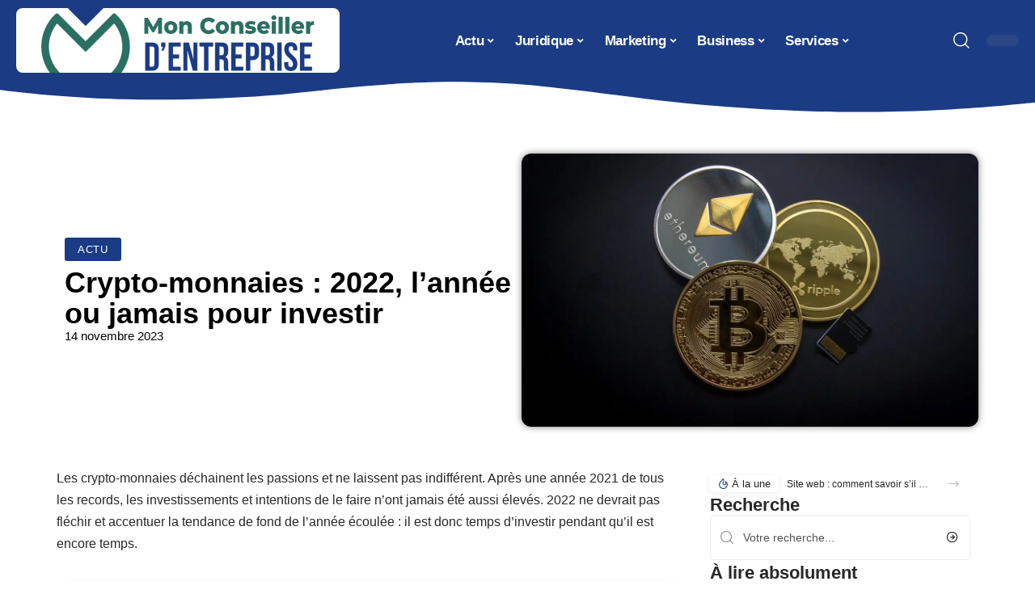

--- FILE ---
content_type: text/html; charset=UTF-8
request_url: https://www.monconseillerdentreprise.fr/crypto-monnaies-2022-lannee-ou-jamais-pour-investir/
body_size: 27653
content:
<!DOCTYPE html>
<html lang="fr-FR">
<head><meta charset="UTF-8"><script>if(navigator.userAgent.match(/MSIE|Internet Explorer/i)||navigator.userAgent.match(/Trident\/7\..*?rv:11/i)){var href=document.location.href;if(!href.match(/[?&]nowprocket/)){if(href.indexOf("?")==-1){if(href.indexOf("#")==-1){document.location.href=href+"?nowprocket=1"}else{document.location.href=href.replace("#","?nowprocket=1#")}}else{if(href.indexOf("#")==-1){document.location.href=href+"&nowprocket=1"}else{document.location.href=href.replace("#","&nowprocket=1#")}}}}</script><script>(()=>{class RocketLazyLoadScripts{constructor(){this.v="2.0.4",this.userEvents=["keydown","keyup","mousedown","mouseup","mousemove","mouseover","mouseout","touchmove","touchstart","touchend","touchcancel","wheel","click","dblclick","input"],this.attributeEvents=["onblur","onclick","oncontextmenu","ondblclick","onfocus","onmousedown","onmouseenter","onmouseleave","onmousemove","onmouseout","onmouseover","onmouseup","onmousewheel","onscroll","onsubmit"]}async t(){this.i(),this.o(),/iP(ad|hone)/.test(navigator.userAgent)&&this.h(),this.u(),this.l(this),this.m(),this.k(this),this.p(this),this._(),await Promise.all([this.R(),this.L()]),this.lastBreath=Date.now(),this.S(this),this.P(),this.D(),this.O(),this.M(),await this.C(this.delayedScripts.normal),await this.C(this.delayedScripts.defer),await this.C(this.delayedScripts.async),await this.T(),await this.F(),await this.j(),await this.A(),window.dispatchEvent(new Event("rocket-allScriptsLoaded")),this.everythingLoaded=!0,this.lastTouchEnd&&await new Promise(t=>setTimeout(t,500-Date.now()+this.lastTouchEnd)),this.I(),this.H(),this.U(),this.W()}i(){this.CSPIssue=sessionStorage.getItem("rocketCSPIssue"),document.addEventListener("securitypolicyviolation",t=>{this.CSPIssue||"script-src-elem"!==t.violatedDirective||"data"!==t.blockedURI||(this.CSPIssue=!0,sessionStorage.setItem("rocketCSPIssue",!0))},{isRocket:!0})}o(){window.addEventListener("pageshow",t=>{this.persisted=t.persisted,this.realWindowLoadedFired=!0},{isRocket:!0}),window.addEventListener("pagehide",()=>{this.onFirstUserAction=null},{isRocket:!0})}h(){let t;function e(e){t=e}window.addEventListener("touchstart",e,{isRocket:!0}),window.addEventListener("touchend",function i(o){o.changedTouches[0]&&t.changedTouches[0]&&Math.abs(o.changedTouches[0].pageX-t.changedTouches[0].pageX)<10&&Math.abs(o.changedTouches[0].pageY-t.changedTouches[0].pageY)<10&&o.timeStamp-t.timeStamp<200&&(window.removeEventListener("touchstart",e,{isRocket:!0}),window.removeEventListener("touchend",i,{isRocket:!0}),"INPUT"===o.target.tagName&&"text"===o.target.type||(o.target.dispatchEvent(new TouchEvent("touchend",{target:o.target,bubbles:!0})),o.target.dispatchEvent(new MouseEvent("mouseover",{target:o.target,bubbles:!0})),o.target.dispatchEvent(new PointerEvent("click",{target:o.target,bubbles:!0,cancelable:!0,detail:1,clientX:o.changedTouches[0].clientX,clientY:o.changedTouches[0].clientY})),event.preventDefault()))},{isRocket:!0})}q(t){this.userActionTriggered||("mousemove"!==t.type||this.firstMousemoveIgnored?"keyup"===t.type||"mouseover"===t.type||"mouseout"===t.type||(this.userActionTriggered=!0,this.onFirstUserAction&&this.onFirstUserAction()):this.firstMousemoveIgnored=!0),"click"===t.type&&t.preventDefault(),t.stopPropagation(),t.stopImmediatePropagation(),"touchstart"===this.lastEvent&&"touchend"===t.type&&(this.lastTouchEnd=Date.now()),"click"===t.type&&(this.lastTouchEnd=0),this.lastEvent=t.type,t.composedPath&&t.composedPath()[0].getRootNode()instanceof ShadowRoot&&(t.rocketTarget=t.composedPath()[0]),this.savedUserEvents.push(t)}u(){this.savedUserEvents=[],this.userEventHandler=this.q.bind(this),this.userEvents.forEach(t=>window.addEventListener(t,this.userEventHandler,{passive:!1,isRocket:!0})),document.addEventListener("visibilitychange",this.userEventHandler,{isRocket:!0})}U(){this.userEvents.forEach(t=>window.removeEventListener(t,this.userEventHandler,{passive:!1,isRocket:!0})),document.removeEventListener("visibilitychange",this.userEventHandler,{isRocket:!0}),this.savedUserEvents.forEach(t=>{(t.rocketTarget||t.target).dispatchEvent(new window[t.constructor.name](t.type,t))})}m(){const t="return false",e=Array.from(this.attributeEvents,t=>"data-rocket-"+t),i="["+this.attributeEvents.join("],[")+"]",o="[data-rocket-"+this.attributeEvents.join("],[data-rocket-")+"]",s=(e,i,o)=>{o&&o!==t&&(e.setAttribute("data-rocket-"+i,o),e["rocket"+i]=new Function("event",o),e.setAttribute(i,t))};new MutationObserver(t=>{for(const n of t)"attributes"===n.type&&(n.attributeName.startsWith("data-rocket-")||this.everythingLoaded?n.attributeName.startsWith("data-rocket-")&&this.everythingLoaded&&this.N(n.target,n.attributeName.substring(12)):s(n.target,n.attributeName,n.target.getAttribute(n.attributeName))),"childList"===n.type&&n.addedNodes.forEach(t=>{if(t.nodeType===Node.ELEMENT_NODE)if(this.everythingLoaded)for(const i of[t,...t.querySelectorAll(o)])for(const t of i.getAttributeNames())e.includes(t)&&this.N(i,t.substring(12));else for(const e of[t,...t.querySelectorAll(i)])for(const t of e.getAttributeNames())this.attributeEvents.includes(t)&&s(e,t,e.getAttribute(t))})}).observe(document,{subtree:!0,childList:!0,attributeFilter:[...this.attributeEvents,...e]})}I(){this.attributeEvents.forEach(t=>{document.querySelectorAll("[data-rocket-"+t+"]").forEach(e=>{this.N(e,t)})})}N(t,e){const i=t.getAttribute("data-rocket-"+e);i&&(t.setAttribute(e,i),t.removeAttribute("data-rocket-"+e))}k(t){Object.defineProperty(HTMLElement.prototype,"onclick",{get(){return this.rocketonclick||null},set(e){this.rocketonclick=e,this.setAttribute(t.everythingLoaded?"onclick":"data-rocket-onclick","this.rocketonclick(event)")}})}S(t){function e(e,i){let o=e[i];e[i]=null,Object.defineProperty(e,i,{get:()=>o,set(s){t.everythingLoaded?o=s:e["rocket"+i]=o=s}})}e(document,"onreadystatechange"),e(window,"onload"),e(window,"onpageshow");try{Object.defineProperty(document,"readyState",{get:()=>t.rocketReadyState,set(e){t.rocketReadyState=e},configurable:!0}),document.readyState="loading"}catch(t){console.log("WPRocket DJE readyState conflict, bypassing")}}l(t){this.originalAddEventListener=EventTarget.prototype.addEventListener,this.originalRemoveEventListener=EventTarget.prototype.removeEventListener,this.savedEventListeners=[],EventTarget.prototype.addEventListener=function(e,i,o){o&&o.isRocket||!t.B(e,this)&&!t.userEvents.includes(e)||t.B(e,this)&&!t.userActionTriggered||e.startsWith("rocket-")||t.everythingLoaded?t.originalAddEventListener.call(this,e,i,o):(t.savedEventListeners.push({target:this,remove:!1,type:e,func:i,options:o}),"mouseenter"!==e&&"mouseleave"!==e||t.originalAddEventListener.call(this,e,t.savedUserEvents.push,o))},EventTarget.prototype.removeEventListener=function(e,i,o){o&&o.isRocket||!t.B(e,this)&&!t.userEvents.includes(e)||t.B(e,this)&&!t.userActionTriggered||e.startsWith("rocket-")||t.everythingLoaded?t.originalRemoveEventListener.call(this,e,i,o):t.savedEventListeners.push({target:this,remove:!0,type:e,func:i,options:o})}}J(t,e){this.savedEventListeners=this.savedEventListeners.filter(i=>{let o=i.type,s=i.target||window;return e!==o||t!==s||(this.B(o,s)&&(i.type="rocket-"+o),this.$(i),!1)})}H(){EventTarget.prototype.addEventListener=this.originalAddEventListener,EventTarget.prototype.removeEventListener=this.originalRemoveEventListener,this.savedEventListeners.forEach(t=>this.$(t))}$(t){t.remove?this.originalRemoveEventListener.call(t.target,t.type,t.func,t.options):this.originalAddEventListener.call(t.target,t.type,t.func,t.options)}p(t){let e;function i(e){return t.everythingLoaded?e:e.split(" ").map(t=>"load"===t||t.startsWith("load.")?"rocket-jquery-load":t).join(" ")}function o(o){function s(e){const s=o.fn[e];o.fn[e]=o.fn.init.prototype[e]=function(){return this[0]===window&&t.userActionTriggered&&("string"==typeof arguments[0]||arguments[0]instanceof String?arguments[0]=i(arguments[0]):"object"==typeof arguments[0]&&Object.keys(arguments[0]).forEach(t=>{const e=arguments[0][t];delete arguments[0][t],arguments[0][i(t)]=e})),s.apply(this,arguments),this}}if(o&&o.fn&&!t.allJQueries.includes(o)){const e={DOMContentLoaded:[],"rocket-DOMContentLoaded":[]};for(const t in e)document.addEventListener(t,()=>{e[t].forEach(t=>t())},{isRocket:!0});o.fn.ready=o.fn.init.prototype.ready=function(i){function s(){parseInt(o.fn.jquery)>2?setTimeout(()=>i.bind(document)(o)):i.bind(document)(o)}return"function"==typeof i&&(t.realDomReadyFired?!t.userActionTriggered||t.fauxDomReadyFired?s():e["rocket-DOMContentLoaded"].push(s):e.DOMContentLoaded.push(s)),o([])},s("on"),s("one"),s("off"),t.allJQueries.push(o)}e=o}t.allJQueries=[],o(window.jQuery),Object.defineProperty(window,"jQuery",{get:()=>e,set(t){o(t)}})}P(){const t=new Map;document.write=document.writeln=function(e){const i=document.currentScript,o=document.createRange(),s=i.parentElement;let n=t.get(i);void 0===n&&(n=i.nextSibling,t.set(i,n));const c=document.createDocumentFragment();o.setStart(c,0),c.appendChild(o.createContextualFragment(e)),s.insertBefore(c,n)}}async R(){return new Promise(t=>{this.userActionTriggered?t():this.onFirstUserAction=t})}async L(){return new Promise(t=>{document.addEventListener("DOMContentLoaded",()=>{this.realDomReadyFired=!0,t()},{isRocket:!0})})}async j(){return this.realWindowLoadedFired?Promise.resolve():new Promise(t=>{window.addEventListener("load",t,{isRocket:!0})})}M(){this.pendingScripts=[];this.scriptsMutationObserver=new MutationObserver(t=>{for(const e of t)e.addedNodes.forEach(t=>{"SCRIPT"!==t.tagName||t.noModule||t.isWPRocket||this.pendingScripts.push({script:t,promise:new Promise(e=>{const i=()=>{const i=this.pendingScripts.findIndex(e=>e.script===t);i>=0&&this.pendingScripts.splice(i,1),e()};t.addEventListener("load",i,{isRocket:!0}),t.addEventListener("error",i,{isRocket:!0}),setTimeout(i,1e3)})})})}),this.scriptsMutationObserver.observe(document,{childList:!0,subtree:!0})}async F(){await this.X(),this.pendingScripts.length?(await this.pendingScripts[0].promise,await this.F()):this.scriptsMutationObserver.disconnect()}D(){this.delayedScripts={normal:[],async:[],defer:[]},document.querySelectorAll("script[type$=rocketlazyloadscript]").forEach(t=>{t.hasAttribute("data-rocket-src")?t.hasAttribute("async")&&!1!==t.async?this.delayedScripts.async.push(t):t.hasAttribute("defer")&&!1!==t.defer||"module"===t.getAttribute("data-rocket-type")?this.delayedScripts.defer.push(t):this.delayedScripts.normal.push(t):this.delayedScripts.normal.push(t)})}async _(){await this.L();let t=[];document.querySelectorAll("script[type$=rocketlazyloadscript][data-rocket-src]").forEach(e=>{let i=e.getAttribute("data-rocket-src");if(i&&!i.startsWith("data:")){i.startsWith("//")&&(i=location.protocol+i);try{const o=new URL(i).origin;o!==location.origin&&t.push({src:o,crossOrigin:e.crossOrigin||"module"===e.getAttribute("data-rocket-type")})}catch(t){}}}),t=[...new Map(t.map(t=>[JSON.stringify(t),t])).values()],this.Y(t,"preconnect")}async G(t){if(await this.K(),!0!==t.noModule||!("noModule"in HTMLScriptElement.prototype))return new Promise(e=>{let i;function o(){(i||t).setAttribute("data-rocket-status","executed"),e()}try{if(navigator.userAgent.includes("Firefox/")||""===navigator.vendor||this.CSPIssue)i=document.createElement("script"),[...t.attributes].forEach(t=>{let e=t.nodeName;"type"!==e&&("data-rocket-type"===e&&(e="type"),"data-rocket-src"===e&&(e="src"),i.setAttribute(e,t.nodeValue))}),t.text&&(i.text=t.text),t.nonce&&(i.nonce=t.nonce),i.hasAttribute("src")?(i.addEventListener("load",o,{isRocket:!0}),i.addEventListener("error",()=>{i.setAttribute("data-rocket-status","failed-network"),e()},{isRocket:!0}),setTimeout(()=>{i.isConnected||e()},1)):(i.text=t.text,o()),i.isWPRocket=!0,t.parentNode.replaceChild(i,t);else{const i=t.getAttribute("data-rocket-type"),s=t.getAttribute("data-rocket-src");i?(t.type=i,t.removeAttribute("data-rocket-type")):t.removeAttribute("type"),t.addEventListener("load",o,{isRocket:!0}),t.addEventListener("error",i=>{this.CSPIssue&&i.target.src.startsWith("data:")?(console.log("WPRocket: CSP fallback activated"),t.removeAttribute("src"),this.G(t).then(e)):(t.setAttribute("data-rocket-status","failed-network"),e())},{isRocket:!0}),s?(t.fetchPriority="high",t.removeAttribute("data-rocket-src"),t.src=s):t.src="data:text/javascript;base64,"+window.btoa(unescape(encodeURIComponent(t.text)))}}catch(i){t.setAttribute("data-rocket-status","failed-transform"),e()}});t.setAttribute("data-rocket-status","skipped")}async C(t){const e=t.shift();return e?(e.isConnected&&await this.G(e),this.C(t)):Promise.resolve()}O(){this.Y([...this.delayedScripts.normal,...this.delayedScripts.defer,...this.delayedScripts.async],"preload")}Y(t,e){this.trash=this.trash||[];let i=!0;var o=document.createDocumentFragment();t.forEach(t=>{const s=t.getAttribute&&t.getAttribute("data-rocket-src")||t.src;if(s&&!s.startsWith("data:")){const n=document.createElement("link");n.href=s,n.rel=e,"preconnect"!==e&&(n.as="script",n.fetchPriority=i?"high":"low"),t.getAttribute&&"module"===t.getAttribute("data-rocket-type")&&(n.crossOrigin=!0),t.crossOrigin&&(n.crossOrigin=t.crossOrigin),t.integrity&&(n.integrity=t.integrity),t.nonce&&(n.nonce=t.nonce),o.appendChild(n),this.trash.push(n),i=!1}}),document.head.appendChild(o)}W(){this.trash.forEach(t=>t.remove())}async T(){try{document.readyState="interactive"}catch(t){}this.fauxDomReadyFired=!0;try{await this.K(),this.J(document,"readystatechange"),document.dispatchEvent(new Event("rocket-readystatechange")),await this.K(),document.rocketonreadystatechange&&document.rocketonreadystatechange(),await this.K(),this.J(document,"DOMContentLoaded"),document.dispatchEvent(new Event("rocket-DOMContentLoaded")),await this.K(),this.J(window,"DOMContentLoaded"),window.dispatchEvent(new Event("rocket-DOMContentLoaded"))}catch(t){console.error(t)}}async A(){try{document.readyState="complete"}catch(t){}try{await this.K(),this.J(document,"readystatechange"),document.dispatchEvent(new Event("rocket-readystatechange")),await this.K(),document.rocketonreadystatechange&&document.rocketonreadystatechange(),await this.K(),this.J(window,"load"),window.dispatchEvent(new Event("rocket-load")),await this.K(),window.rocketonload&&window.rocketonload(),await this.K(),this.allJQueries.forEach(t=>t(window).trigger("rocket-jquery-load")),await this.K(),this.J(window,"pageshow");const t=new Event("rocket-pageshow");t.persisted=this.persisted,window.dispatchEvent(t),await this.K(),window.rocketonpageshow&&window.rocketonpageshow({persisted:this.persisted})}catch(t){console.error(t)}}async K(){Date.now()-this.lastBreath>45&&(await this.X(),this.lastBreath=Date.now())}async X(){return document.hidden?new Promise(t=>setTimeout(t)):new Promise(t=>requestAnimationFrame(t))}B(t,e){return e===document&&"readystatechange"===t||(e===document&&"DOMContentLoaded"===t||(e===window&&"DOMContentLoaded"===t||(e===window&&"load"===t||e===window&&"pageshow"===t)))}static run(){(new RocketLazyLoadScripts).t()}}RocketLazyLoadScripts.run()})();</script>
    
    <meta http-equiv="X-UA-Compatible" content="IE=edge">
    <meta name="viewport" content="width=device-width, initial-scale=1">
    <link rel="profile" href="https://gmpg.org/xfn/11">
	<meta name='robots' content='index, follow, max-image-preview:large, max-snippet:-1, max-video-preview:-1' />
            <link rel="apple-touch-icon" href="https://www.monconseillerdentreprise.fr/wp-content/uploads/monconseillerdentreprise.fr-512x512_2.png"/>
		            <meta name="msapplication-TileColor" content="#ffffff">
            <meta name="msapplication-TileImage" content="https://www.monconseillerdentreprise.fr/wp-content/uploads/monconseillerdentreprise.fr-512x512_2.png"/>
		<meta http-equiv="Content-Security-Policy" content="upgrade-insecure-requests">

	<!-- This site is optimized with the Yoast SEO plugin v26.7 - https://yoast.com/wordpress/plugins/seo/ -->
	<title>Crypto-monnaies : 2022, l&#039;année ou jamais pour investir - Mon Conseiller d’Entreprise</title>
<link crossorigin data-rocket-preconnect href="https://www.googletagmanager.com" rel="preconnect"><link rel="preload" data-rocket-preload as="image" href="https://www.monconseillerdentreprise.fr/wp-content/uploads/Cryptomonnaies-1170x700.jpg" fetchpriority="high">
	<link rel="canonical" href="https://www.monconseillerdentreprise.fr/crypto-monnaies-2022-lannee-ou-jamais-pour-investir/" />
	<meta property="og:locale" content="fr_FR" />
	<meta property="og:type" content="article" />
	<meta property="og:title" content="Crypto-monnaies : 2022, l&#039;année ou jamais pour investir - Mon Conseiller d’Entreprise" />
	<meta property="og:description" content="Les crypto-monnaies d&eacute;chainent les passions et ne laissent pas indiff&eacute;rent. Apr&egrave;s une ann&eacute;e 2021 de tous les records, les investissements et intentions de le faire n&rsquo;ont jamais &eacute;t&eacute; aussi &eacute;lev&eacute;s. 2022 ne devrait pas fl&eacute;chir et accentuer la tendance de fond de l&rsquo;ann&eacute;e &eacute;coul&eacute;e : il est donc temps d&rsquo;investir pendant qu&rsquo;il est encore temps.SommaireLe [&hellip;]" />
	<meta property="og:url" content="https://www.monconseillerdentreprise.fr/crypto-monnaies-2022-lannee-ou-jamais-pour-investir/" />
	<meta property="og:site_name" content="Mon Conseiller d’Entreprise" />
	<meta property="article:published_time" content="2023-11-14T00:01:00+00:00" />
	<meta property="article:modified_time" content="2023-11-14T11:10:40+00:00" />
	<meta property="og:image" content="https://www.monconseillerdentreprise.fr/wp-content/uploads/Cryptomonnaies.jpg" />
	<meta property="og:image:width" content="1920" />
	<meta property="og:image:height" content="1183" />
	<meta property="og:image:type" content="image/jpeg" />
	<meta name="author" content="1erePlace" />
	<meta name="twitter:card" content="summary_large_image" />
	<meta name="twitter:label1" content="Écrit par" />
	<meta name="twitter:data1" content="1erePlace" />
	<meta name="twitter:label2" content="Durée de lecture estimée" />
	<meta name="twitter:data2" content="3 minutes" />
	<script type="application/ld+json" class="yoast-schema-graph">{"@context":"https://schema.org","@graph":[{"@type":"Article","@id":"https://www.monconseillerdentreprise.fr/crypto-monnaies-2022-lannee-ou-jamais-pour-investir/#article","isPartOf":{"@id":"https://www.monconseillerdentreprise.fr/crypto-monnaies-2022-lannee-ou-jamais-pour-investir/"},"author":{"name":"1erePlace","@id":"https://www.monconseillerdentreprise.fr/#/schema/person/266e4750f0bdb2d31bdd228bcd42543c"},"headline":"Crypto-monnaies : 2022, l&rsquo;année ou jamais pour investir","datePublished":"2023-11-14T00:01:00+00:00","dateModified":"2023-11-14T11:10:40+00:00","mainEntityOfPage":{"@id":"https://www.monconseillerdentreprise.fr/crypto-monnaies-2022-lannee-ou-jamais-pour-investir/"},"wordCount":658,"image":{"@id":"https://www.monconseillerdentreprise.fr/crypto-monnaies-2022-lannee-ou-jamais-pour-investir/#primaryimage"},"thumbnailUrl":"https://www.monconseillerdentreprise.fr/wp-content/uploads/Cryptomonnaies.jpg","articleSection":["Actu"],"inLanguage":"fr-FR"},{"@type":"WebPage","@id":"https://www.monconseillerdentreprise.fr/crypto-monnaies-2022-lannee-ou-jamais-pour-investir/","url":"https://www.monconseillerdentreprise.fr/crypto-monnaies-2022-lannee-ou-jamais-pour-investir/","name":"Crypto-monnaies : 2022, l'année ou jamais pour investir - Mon Conseiller d’Entreprise","isPartOf":{"@id":"https://www.monconseillerdentreprise.fr/#website"},"primaryImageOfPage":{"@id":"https://www.monconseillerdentreprise.fr/crypto-monnaies-2022-lannee-ou-jamais-pour-investir/#primaryimage"},"image":{"@id":"https://www.monconseillerdentreprise.fr/crypto-monnaies-2022-lannee-ou-jamais-pour-investir/#primaryimage"},"thumbnailUrl":"https://www.monconseillerdentreprise.fr/wp-content/uploads/Cryptomonnaies.jpg","datePublished":"2023-11-14T00:01:00+00:00","dateModified":"2023-11-14T11:10:40+00:00","author":{"@id":"https://www.monconseillerdentreprise.fr/#/schema/person/266e4750f0bdb2d31bdd228bcd42543c"},"breadcrumb":{"@id":"https://www.monconseillerdentreprise.fr/crypto-monnaies-2022-lannee-ou-jamais-pour-investir/#breadcrumb"},"inLanguage":"fr-FR","potentialAction":[{"@type":"ReadAction","target":["https://www.monconseillerdentreprise.fr/crypto-monnaies-2022-lannee-ou-jamais-pour-investir/"]}]},{"@type":"ImageObject","inLanguage":"fr-FR","@id":"https://www.monconseillerdentreprise.fr/crypto-monnaies-2022-lannee-ou-jamais-pour-investir/#primaryimage","url":"https://www.monconseillerdentreprise.fr/wp-content/uploads/Cryptomonnaies.jpg","contentUrl":"https://www.monconseillerdentreprise.fr/wp-content/uploads/Cryptomonnaies.jpg","width":1920,"height":1183},{"@type":"BreadcrumbList","@id":"https://www.monconseillerdentreprise.fr/crypto-monnaies-2022-lannee-ou-jamais-pour-investir/#breadcrumb","itemListElement":[{"@type":"ListItem","position":1,"name":"Accueil","item":"https://www.monconseillerdentreprise.fr/"},{"@type":"ListItem","position":2,"name":"Crypto-monnaies : 2022, l&rsquo;année ou jamais pour investir"}]},{"@type":"WebSite","@id":"https://www.monconseillerdentreprise.fr/#website","url":"https://www.monconseillerdentreprise.fr/","name":"Mon Conseiller d’Entreprise","description":"Entreprendre &amp; Développer","potentialAction":[{"@type":"SearchAction","target":{"@type":"EntryPoint","urlTemplate":"https://www.monconseillerdentreprise.fr/?s={search_term_string}"},"query-input":{"@type":"PropertyValueSpecification","valueRequired":true,"valueName":"search_term_string"}}],"inLanguage":"fr-FR"},{"@type":"Person","@id":"https://www.monconseillerdentreprise.fr/#/schema/person/266e4750f0bdb2d31bdd228bcd42543c","name":"1erePlace","image":{"@type":"ImageObject","inLanguage":"fr-FR","@id":"https://www.monconseillerdentreprise.fr/#/schema/person/image/","url":"https://secure.gravatar.com/avatar/2f32316a4f72ebe89ba2c5c7aa96cf0c2e81ac3fea060a6719a131db633fef02?s=96&d=mm&r=g","contentUrl":"https://secure.gravatar.com/avatar/2f32316a4f72ebe89ba2c5c7aa96cf0c2e81ac3fea060a6719a131db633fef02?s=96&d=mm&r=g","caption":"1erePlace"}}]}</script>
	<!-- / Yoast SEO plugin. -->


<link rel="alternate" type="application/rss+xml" title="Mon Conseiller d’Entreprise &raquo; Flux" href="https://www.monconseillerdentreprise.fr/feed/" />
<link rel="alternate" title="oEmbed (JSON)" type="application/json+oembed" href="https://www.monconseillerdentreprise.fr/wp-json/oembed/1.0/embed?url=https%3A%2F%2Fwww.monconseillerdentreprise.fr%2Fcrypto-monnaies-2022-lannee-ou-jamais-pour-investir%2F" />
<link rel="alternate" title="oEmbed (XML)" type="text/xml+oembed" href="https://www.monconseillerdentreprise.fr/wp-json/oembed/1.0/embed?url=https%3A%2F%2Fwww.monconseillerdentreprise.fr%2Fcrypto-monnaies-2022-lannee-ou-jamais-pour-investir%2F&#038;format=xml" />
<style id='wp-img-auto-sizes-contain-inline-css'>
img:is([sizes=auto i],[sizes^="auto," i]){contain-intrinsic-size:3000px 1500px}
/*# sourceURL=wp-img-auto-sizes-contain-inline-css */
</style>
<link data-minify="1" rel='stylesheet' id='global-tweaks-css' href='https://www.monconseillerdentreprise.fr/wp-content/cache/min/1/wp-content/plugins/zz-awp-optimize/assets/css/global-tweaks.css?ver=1768688746' media='all' />
<link data-minify="1" rel='stylesheet' id='theme-tweaks-css' href='https://www.monconseillerdentreprise.fr/wp-content/cache/min/1/wp-content/plugins/zz-awp-optimize/inc/themes/foxiz/assets/css/tweaks.css?ver=1768688746' media='all' />
<link data-minify="1" rel='stylesheet' id='font-system-css' href='https://www.monconseillerdentreprise.fr/wp-content/cache/min/1/wp-content/plugins/zz-awp-optimize/assets/css/font-system.css?ver=1768688746' media='all' />
<style id='wp-emoji-styles-inline-css'>

	img.wp-smiley, img.emoji {
		display: inline !important;
		border: none !important;
		box-shadow: none !important;
		height: 1em !important;
		width: 1em !important;
		margin: 0 0.07em !important;
		vertical-align: -0.1em !important;
		background: none !important;
		padding: 0 !important;
	}
/*# sourceURL=wp-emoji-styles-inline-css */
</style>
<link rel='stylesheet' id='elementor-frontend-css' href='https://www.monconseillerdentreprise.fr/wp-content/plugins/elementor/assets/css/frontend.min.css?ver=3.34.1' media='all' />
<link rel='stylesheet' id='elementor-post-6046-css' href='https://www.monconseillerdentreprise.fr/wp-content/uploads/elementor/css/post-6046.css?ver=1768688745' media='all' />
<link rel='stylesheet' id='elementor-post-6390-css' href='https://www.monconseillerdentreprise.fr/wp-content/uploads/elementor/css/post-6390.css?ver=1768688746' media='all' />
<link data-minify="1" rel='stylesheet' id='foxiz-main-css' href='https://www.monconseillerdentreprise.fr/wp-content/cache/min/1/wp-content/themes/foxiz/assets/css/main.css?ver=1768688746' media='all' />
<link data-minify="1" rel='stylesheet' id='foxiz-print-css' href='https://www.monconseillerdentreprise.fr/wp-content/cache/min/1/wp-content/themes/foxiz/assets/css/print.css?ver=1768688746' media='all' />
<link rel='stylesheet' id='foxiz-style-css' href='https://www.monconseillerdentreprise.fr/wp-content/themes/foxiz-child-014/style.css?ver=1.8.1' media='all' />
<style id='foxiz-style-inline-css'>
:root {--g-color :#1B3C84;--g-color-90 :#1B3C84e6;}[data-theme="dark"].is-hd-4 {--nav-bg: #191c20;--nav-bg-from: #191c20;--nav-bg-to: #191c20;}[data-theme="dark"].is-hd-5, [data-theme="dark"].is-hd-5:not(.sticky-on) {--nav-bg: #191c20;--nav-bg-from: #191c20;--nav-bg-to: #191c20;}:root {--max-width-wo-sb : 860px;--hyperlink-line-color :var(--g-color);}.search-header:before { background-repeat : no-repeat;background-size : cover;background-attachment : scroll;background-position : center center;}[data-theme="dark"] .search-header:before { background-repeat : no-repeat;background-size : cover;background-attachment : scroll;background-position : center center;}.footer-has-bg { background-color : #88888812;}#amp-mobile-version-switcher { display: none; }
/*# sourceURL=foxiz-style-inline-css */
</style>
<link data-minify="1" rel='stylesheet' id='foxiz-parent-css' href='https://www.monconseillerdentreprise.fr/wp-content/cache/min/1/wp-content/themes/foxiz/style.css?ver=1768688746' media='all' />
<link data-minify="1" rel='stylesheet' id='foxiz-theme014-color-css' href='https://www.monconseillerdentreprise.fr/wp-content/cache/min/1/wp-content/themes/foxiz-child-014/style-theme014-color.css?ver=1768688746' media='all' />
<link data-minify="1" rel='stylesheet' id='foxiz-theme014-css' href='https://www.monconseillerdentreprise.fr/wp-content/cache/min/1/wp-content/themes/foxiz-child-014/style-theme014.css?ver=1768688746' media='all' />
<style id='rocket-lazyload-inline-css'>
.rll-youtube-player{position:relative;padding-bottom:56.23%;height:0;overflow:hidden;max-width:100%;}.rll-youtube-player:focus-within{outline: 2px solid currentColor;outline-offset: 5px;}.rll-youtube-player iframe{position:absolute;top:0;left:0;width:100%;height:100%;z-index:100;background:0 0}.rll-youtube-player img{bottom:0;display:block;left:0;margin:auto;max-width:100%;width:100%;position:absolute;right:0;top:0;border:none;height:auto;-webkit-transition:.4s all;-moz-transition:.4s all;transition:.4s all}.rll-youtube-player img:hover{-webkit-filter:brightness(75%)}.rll-youtube-player .play{height:100%;width:100%;left:0;top:0;position:absolute;background:var(--wpr-bg-7f3460e0-e214-4c38-bb0d-ce9f48aec882) no-repeat center;background-color: transparent !important;cursor:pointer;border:none;}.wp-embed-responsive .wp-has-aspect-ratio .rll-youtube-player{position:absolute;padding-bottom:0;width:100%;height:100%;top:0;bottom:0;left:0;right:0}
/*# sourceURL=rocket-lazyload-inline-css */
</style>
<script src="https://www.monconseillerdentreprise.fr/wp-includes/js/jquery/jquery.min.js?ver=3.7.1" id="jquery-core-js" data-rocket-defer defer></script>
<script src="https://www.monconseillerdentreprise.fr/wp-includes/js/jquery/jquery-migrate.min.js?ver=3.4.1" id="jquery-migrate-js" data-rocket-defer defer></script>
<link rel="https://api.w.org/" href="https://www.monconseillerdentreprise.fr/wp-json/" /><link rel="alternate" title="JSON" type="application/json" href="https://www.monconseillerdentreprise.fr/wp-json/wp/v2/posts/956" /><meta name="generator" content="WordPress 6.9" />
<link rel='shortlink' href='https://www.monconseillerdentreprise.fr/?p=956' />
<link rel="EditURI" type="application/rsd+xml" title="RSD" href="https://www.monconseillerdentreprise.fr/send.php?rsd" />
<!-- Google tag (gtag.js) -->
<script type="rocketlazyloadscript" async data-rocket-src="https://www.googletagmanager.com/gtag/js?id=G-TTB09VE4RB"></script>
<script type="rocketlazyloadscript">
  window.dataLayer = window.dataLayer || [];
  function gtag(){dataLayer.push(arguments);}
  gtag('js', new Date());

  gtag('config', 'G-TTB09VE4RB');
</script>
<link rel="icon" type="image/png" href="/wp-content/uploads/fbrfg/favicon-96x96.png" sizes="96x96" />
<link rel="icon" type="image/svg+xml" href="/wp-content/uploads/fbrfg/favicon.svg" />
<link rel="shortcut icon" href="/wp-content/uploads/fbrfg/favicon.ico" />
<link rel="apple-touch-icon" sizes="180x180" href="/wp-content/uploads/fbrfg/apple-touch-icon.png" />
<link rel="manifest" href="/wp-content/uploads/fbrfg/site.webmanifest" /><style>
        .elementor-widget-sidebar {
            position: sticky !important;
            top: 20px !important;
        }
    </style><meta name="generator" content="Elementor 3.34.1; features: e_font_icon_svg, additional_custom_breakpoints; settings: css_print_method-external, google_font-enabled, font_display-swap">
			<style>
				.e-con.e-parent:nth-of-type(n+4):not(.e-lazyloaded):not(.e-no-lazyload),
				.e-con.e-parent:nth-of-type(n+4):not(.e-lazyloaded):not(.e-no-lazyload) * {
					background-image: none !important;
				}
				@media screen and (max-height: 1024px) {
					.e-con.e-parent:nth-of-type(n+3):not(.e-lazyloaded):not(.e-no-lazyload),
					.e-con.e-parent:nth-of-type(n+3):not(.e-lazyloaded):not(.e-no-lazyload) * {
						background-image: none !important;
					}
				}
				@media screen and (max-height: 640px) {
					.e-con.e-parent:nth-of-type(n+2):not(.e-lazyloaded):not(.e-no-lazyload),
					.e-con.e-parent:nth-of-type(n+2):not(.e-lazyloaded):not(.e-no-lazyload) * {
						background-image: none !important;
					}
				}
			</style>
			<link rel="icon" href="https://www.monconseillerdentreprise.fr/wp-content/uploads/monconseillerdentreprise.fr-512x512_2-1-70x70.png" sizes="32x32" />
<link rel="icon" href="https://www.monconseillerdentreprise.fr/wp-content/uploads/monconseillerdentreprise.fr-512x512_2-1.png" sizes="192x192" />
<link rel="apple-touch-icon" href="https://www.monconseillerdentreprise.fr/wp-content/uploads/monconseillerdentreprise.fr-512x512_2-1.png" />
<meta name="msapplication-TileImage" content="https://www.monconseillerdentreprise.fr/wp-content/uploads/monconseillerdentreprise.fr-512x512_2-1.png" />
<noscript><style id="rocket-lazyload-nojs-css">.rll-youtube-player, [data-lazy-src]{display:none !important;}</style></noscript><style id="wpr-lazyload-bg-container"></style><style id="wpr-lazyload-bg-exclusion"></style>
<noscript>
<style id="wpr-lazyload-bg-nostyle">.rll-youtube-player .play{--wpr-bg-7f3460e0-e214-4c38-bb0d-ce9f48aec882: url('https://www.monconseillerdentreprise.fr/wp-content/plugins/wp-rocket/assets/img/youtube.png');}</style>
</noscript>
<script type="application/javascript">const rocket_pairs = [{"selector":".rll-youtube-player .play","style":".rll-youtube-player .play{--wpr-bg-7f3460e0-e214-4c38-bb0d-ce9f48aec882: url('https:\/\/www.monconseillerdentreprise.fr\/wp-content\/plugins\/wp-rocket\/assets\/img\/youtube.png');}","hash":"7f3460e0-e214-4c38-bb0d-ce9f48aec882","url":"https:\/\/www.monconseillerdentreprise.fr\/wp-content\/plugins\/wp-rocket\/assets\/img\/youtube.png"}]; const rocket_excluded_pairs = [];</script><meta name="generator" content="WP Rocket 3.19.4" data-wpr-features="wpr_lazyload_css_bg_img wpr_delay_js wpr_defer_js wpr_minify_js wpr_lazyload_images wpr_lazyload_iframes wpr_preconnect_external_domains wpr_oci wpr_cache_webp wpr_minify_css wpr_desktop" /></head>
<body data-rsssl=1 class="wp-singular post-template-default single single-post postid-956 single-format-standard wp-embed-responsive wp-theme-foxiz wp-child-theme-foxiz-child-014 elementor-default elementor-kit-6046 menu-ani-1 hover-ani-1 is-rm-1 is-hd-3 is-stemplate is-backtop none-m-backtop is-mstick is-smart-sticky" data-theme="default">
<div  class="site-outer">
	        <header  id="site-header" class="header-wrap rb-section header-set-1 header-3 header-fw style-none has-quick-menu">
			        <div  class="reading-indicator"><span id="reading-progress"></span></div>
		            <div id="navbar-outer" class="navbar-outer">
                <div id="sticky-holder" class="sticky-holder">
                    <div class="navbar-wrap">
                        <div class="rb-container edge-padding">
                            <div class="navbar-inner">
                                <div class="navbar-left">
									        <div class="logo-wrap is-image-logo site-branding">
            <a href="https://www.monconseillerdentreprise.fr/" class="logo" title="Mon Conseiller d’Entreprise">
				<img fetchpriority="high" class="logo-default" data-mode="default" height="400" width="800" src="https://www.monconseillerdentreprise.fr/wp-content/uploads/monconseillerdentreprise.fr-800x400-3.png" srcset="https://www.monconseillerdentreprise.fr/wp-content/uploads/monconseillerdentreprise.fr-800x400-3.png 1x,https://www.monconseillerdentreprise.fr/wp-content/uploads/monconseillerdentreprise.fr-800x400-3.png 2x" alt="Mon Conseiller d’Entreprise" decoding="async" loading="eager"><img class="logo-dark" data-mode="dark" height="400" width="800" src="https://www.monconseillerdentreprise.fr/wp-content/uploads/monconseillerdentreprise.fr-800x400-3.png" srcset="https://www.monconseillerdentreprise.fr/wp-content/uploads/monconseillerdentreprise.fr-800x400-3.png 1x,https://www.monconseillerdentreprise.fr/wp-content/uploads/monconseillerdentreprise.fr-800x400-3.png 2x" alt="Mon Conseiller d’Entreprise" decoding="async" loading="eager">            </a>
        </div>
		                                </div>
                                <div class="navbar-center">
									        <nav id="site-navigation" class="main-menu-wrap" aria-label="main menu"><ul id="menu-main-1" class="main-menu rb-menu large-menu" itemscope itemtype="https://www.schema.org/SiteNavigationElement"><li class="menu-item menu-item-type-taxonomy menu-item-object-category current-post-ancestor current-menu-parent current-post-parent menu-item-has-children menu-item-83 menu-item-has-children menu-has-child-mega is-child-wide"><a href="https://www.monconseillerdentreprise.fr/actu/"><span>Actu</span></a><div class="mega-dropdown is-mega-category mega-menu-has-children"><div class="rb-container edge-padding"><div class="mega-dropdown-inner">
<ul class="sub-menu">
	<li id="menu-item-90" class="menu-item menu-item-type-custom menu-item-object-custom menu-item-90"><a href="#"><span>#</span></a></li>
</ul>
<div class="mega-header mega-header-fw"><span class="h4">Actu</span><a class="mega-link is-meta" href="https://www.monconseillerdentreprise.fr/actu/"><span>Show More</span><i class="rbi rbi-cright" aria-hidden="true"></i></a></div><div id="mega-listing-83" class="block-wrap block-small block-grid block-grid-small-1 rb-columns rb-col-5 is-gap-10"><div class="block-inner">        <div class="p-wrap p-grid p-grid-small-1" data-pid="6795">
	            <div class="feat-holder overlay-text">
				        <div class="p-featured">
			        <a class="p-flink" href="https://www.monconseillerdentreprise.fr/aldi-histoire-et-fondateurs-de-lenseigne-reconnue/" title="ALDI : histoire et fondateurs de l&rsquo;enseigne reconnue">
			<img width="330" height="220" src="https://www.monconseillerdentreprise.fr/wp-content/uploads/hommes-ages-vetements-ancien-commerce-330x220.png" class="featured-img wp-post-image" alt="Deux hommes âgés en costumes devant une boutique ancienne" loading="eager" decoding="async" srcset="https://www.monconseillerdentreprise.fr/wp-content/uploads/hommes-ages-vetements-ancien-commerce-330x220.png 330w, https://www.monconseillerdentreprise.fr/wp-content/uploads/hommes-ages-vetements-ancien-commerce-515x343.png 515w, https://www.monconseillerdentreprise.fr/wp-content/uploads/hommes-ages-vetements-ancien-commerce-768x512.png 768w, https://www.monconseillerdentreprise.fr/wp-content/uploads/hommes-ages-vetements-ancien-commerce-420x280.png 420w, https://www.monconseillerdentreprise.fr/wp-content/uploads/hommes-ages-vetements-ancien-commerce-615x410.png 615w, https://www.monconseillerdentreprise.fr/wp-content/uploads/hommes-ages-vetements-ancien-commerce-860x573.png 860w, https://www.monconseillerdentreprise.fr/wp-content/uploads/hommes-ages-vetements-ancien-commerce.png 1200w" sizes="(max-width: 330px) 100vw, 330px" />        </a>
		        </div>
	            </div>
		        <div class="p-content">
			<span class="entry-title h4">        <a class="p-url" href="https://www.monconseillerdentreprise.fr/aldi-histoire-et-fondateurs-de-lenseigne-reconnue/" rel="bookmark">ALDI : histoire et fondateurs de l&rsquo;enseigne reconnue</a></span>            <div class="p-meta">
                <div class="meta-inner is-meta">
					<span class="meta-el meta-update">
		            <time class="date date-updated" title="2026-01-18T12:19:56+01:00">18 janvier 2026</time>
		        </span>
		                </div>
				            </div>
		        </div>
		        </div>
	        <div class="p-wrap p-grid p-grid-small-1" data-pid="3830">
	            <div class="feat-holder overlay-text">
				        <div class="p-featured">
			        <a class="p-flink" href="https://www.monconseillerdentreprise.fr/comment-choisir-la-meilleure-protection-sante-pour-votre-societe/" title="Trouver la meilleure protection santé pour votre entreprise">
			<img width="330" height="220" src="https://www.monconseillerdentreprise.fr/wp-content/uploads/225704-2-scaled.jpg" class="featured-img wp-post-image" alt="" loading="eager" decoding="async" srcset="https://www.monconseillerdentreprise.fr/wp-content/uploads/225704-2-scaled.jpg 1170w,https://www.monconseillerdentreprise.fr/wp-content/uploads/225704-2-515x343.jpg.webp 515w,https://www.monconseillerdentreprise.fr/wp-content/uploads/225704-2-768x512.jpg.webp 768w" sizes="(max-width: 330px) 100vw, 330px" />        </a>
		        </div>
	            </div>
		        <div class="p-content">
			<span class="entry-title h4">        <a class="p-url" href="https://www.monconseillerdentreprise.fr/comment-choisir-la-meilleure-protection-sante-pour-votre-societe/" rel="bookmark">Trouver la meilleure protection santé pour votre entreprise</a></span>            <div class="p-meta">
                <div class="meta-inner is-meta">
					<span class="meta-el meta-update">
		            <time class="date date-updated" title="2026-01-07T05:49:39+01:00">7 janvier 2026</time>
		        </span>
		                </div>
				            </div>
		        </div>
		        </div>
	        <div class="p-wrap p-grid p-grid-small-1" data-pid="3189">
	            <div class="feat-holder overlay-text">
				        <div class="p-featured">
			        <a class="p-flink" href="https://www.monconseillerdentreprise.fr/les-avantages-des-lecteurs-de-carte-dacces/" title="Renforcez la sécurité de vos locaux avec un lecteur de carte d&rsquo;accès">
			<img width="330" height="220" src="https://www.monconseillerdentreprise.fr/wp-content/uploads/200994_2-scaled.jpg" class="featured-img wp-post-image" alt="" loading="eager" decoding="async" srcset="https://www.monconseillerdentreprise.fr/wp-content/uploads/200994_2-scaled.jpg 1170w,https://www.monconseillerdentreprise.fr/wp-content/uploads/200994_2-515x343.jpg.webp 515w,https://www.monconseillerdentreprise.fr/wp-content/uploads/200994_2-768x512.jpg.webp 768w" sizes="(max-width: 330px) 100vw, 330px" />        </a>
		        </div>
	            </div>
		        <div class="p-content">
			<span class="entry-title h4">        <a class="p-url" href="https://www.monconseillerdentreprise.fr/les-avantages-des-lecteurs-de-carte-dacces/" rel="bookmark">Renforcez la sécurité de vos locaux avec un lecteur de carte d&rsquo;accès</a></span>            <div class="p-meta">
                <div class="meta-inner is-meta">
					<span class="meta-el meta-update">
		            <time class="date date-updated" title="2026-01-07T00:38:04+01:00">7 janvier 2026</time>
		        </span>
		                </div>
				            </div>
		        </div>
		        </div>
	        <div class="p-wrap p-grid p-grid-small-1" data-pid="6750">
	            <div class="feat-holder overlay-text">
				        <div class="p-featured">
			        <a class="p-flink" href="https://www.monconseillerdentreprise.fr/salaires-ong-sont-ils-competitifs-comparaison-et-analyse/" title="Salaires ONG : Sont-ils compétitifs ? Comparaison et analyse">
			<img width="330" height="220" src="https://www.monconseillerdentreprise.fr/wp-content/uploads/groupe-professionnels-bureau-1-330x220.png" class="featured-img wp-post-image" alt="Groupe de jeunes professionnels en réunion dans un bureau moderne" loading="eager" decoding="async" srcset="https://www.monconseillerdentreprise.fr/wp-content/uploads/groupe-professionnels-bureau-1-330x220.png 330w, https://www.monconseillerdentreprise.fr/wp-content/uploads/groupe-professionnels-bureau-1-515x343.png 515w, https://www.monconseillerdentreprise.fr/wp-content/uploads/groupe-professionnels-bureau-1-768x512.png 768w, https://www.monconseillerdentreprise.fr/wp-content/uploads/groupe-professionnels-bureau-1-420x280.png 420w, https://www.monconseillerdentreprise.fr/wp-content/uploads/groupe-professionnels-bureau-1-615x410.png 615w, https://www.monconseillerdentreprise.fr/wp-content/uploads/groupe-professionnels-bureau-1-860x573.png 860w, https://www.monconseillerdentreprise.fr/wp-content/uploads/groupe-professionnels-bureau-1.png 1200w" sizes="(max-width: 330px) 100vw, 330px" />        </a>
		        </div>
	            </div>
		        <div class="p-content">
			<span class="entry-title h4">        <a class="p-url" href="https://www.monconseillerdentreprise.fr/salaires-ong-sont-ils-competitifs-comparaison-et-analyse/" rel="bookmark">Salaires ONG : Sont-ils compétitifs ? Comparaison et analyse</a></span>            <div class="p-meta">
                <div class="meta-inner is-meta">
					<span class="meta-el meta-update">
		            <time class="date date-updated" title="2026-01-05T06:43:14+01:00">5 janvier 2026</time>
		        </span>
		                </div>
				            </div>
		        </div>
		        </div>
	        <div class="p-wrap p-grid p-grid-small-1" data-pid="1414">
	            <div class="feat-holder overlay-text">
				        <div class="p-featured">
			        <a class="p-flink" href="https://www.monconseillerdentreprise.fr/pourquoi-les-etiquettes-personnalisees-sont-essentielles-pour-les-entreprises-de-e-commerce/" title="Les étiquettes personnalisées, un atout clé pour le succès e-commerce">
			<img width="330" height="220" src="https://www.monconseillerdentreprise.fr/wp-content/uploads/imc-iozdmxc.jpg.webp" class="featured-img wp-post-image" alt="etiquette e-commerce" loading="eager" decoding="async" srcset="https://www.monconseillerdentreprise.fr/wp-content/uploads/imc-iozdmxc.jpg.webp 1600w,https://www.monconseillerdentreprise.fr/wp-content/uploads/imc-iozdmxc-515x343.jpg.webp 515w,https://www.monconseillerdentreprise.fr/wp-content/uploads/imc-iozdmxc-768x512.jpg.webp 768w,https://www.monconseillerdentreprise.fr/wp-content/uploads/imc-iozdmxc-1536x1024.jpg.webp 1536w" sizes="(max-width: 330px) 100vw, 330px" />        </a>
		        </div>
	            </div>
		        <div class="p-content">
			<span class="entry-title h4">        <a class="p-url" href="https://www.monconseillerdentreprise.fr/pourquoi-les-etiquettes-personnalisees-sont-essentielles-pour-les-entreprises-de-e-commerce/" rel="bookmark">Les étiquettes personnalisées, un atout clé pour le succès e-commerce</a></span>            <div class="p-meta">
                <div class="meta-inner is-meta">
					<span class="meta-el meta-update">
		            <time class="date date-updated" title="2026-01-04T16:55:08+01:00">4 janvier 2026</time>
		        </span>
		                </div>
				            </div>
		        </div>
		        </div>
	</div></div></div></div></div></li>
<li class="menu-item menu-item-type-taxonomy menu-item-object-category menu-item-has-children menu-item-85 menu-item-has-children menu-has-child-mega is-child-wide"><a href="https://www.monconseillerdentreprise.fr/juridique/"><span>Juridique</span></a><div class="mega-dropdown is-mega-category mega-menu-has-children"><div class="rb-container edge-padding"><div class="mega-dropdown-inner">
<ul class="sub-menu">
	<li id="menu-item-89" class="menu-item menu-item-type-custom menu-item-object-custom menu-item-89"><a href="#"><span>#</span></a></li>
</ul>
<div class="mega-header mega-header-fw"><span class="h4">Juridique</span><a class="mega-link is-meta" href="https://www.monconseillerdentreprise.fr/juridique/"><span>Show More</span><i class="rbi rbi-cright" aria-hidden="true"></i></a></div><div id="mega-listing-85" class="block-wrap block-small block-grid block-grid-small-1 rb-columns rb-col-5 is-gap-10"><div class="block-inner">        <div class="p-wrap p-grid p-grid-small-1" data-pid="2117">
	            <div class="feat-holder overlay-text">
				        <div class="p-featured">
			        <a class="p-flink" href="https://www.monconseillerdentreprise.fr/comprendre-limportance-de-laudit-legal-pour-les-entreprises/" title="Comprendre l&rsquo;importance de l&rsquo;audit légal pour les entreprises">
			<img width="330" height="201" src="https://www.monconseillerdentreprise.fr/wp-content/uploads/Comprendre-limportance-de-laudit-legal-pour-les-entreprises.jpeg.webp" class="featured-img wp-post-image" alt="Comprendre l&#039;importance de l&#039;audit légal pour les entreprises" loading="eager" decoding="async" srcset="https://www.monconseillerdentreprise.fr/wp-content/uploads/Comprendre-limportance-de-laudit-legal-pour-les-entreprises.jpeg.webp 800w,https://www.monconseillerdentreprise.fr/wp-content/uploads/Comprendre-limportance-de-laudit-legal-pour-les-entreprises-515x314.jpeg.webp 515w,https://www.monconseillerdentreprise.fr/wp-content/uploads/Comprendre-limportance-de-laudit-legal-pour-les-entreprises-768x468.jpeg.webp 768w,https://www.monconseillerdentreprise.fr/wp-content/uploads/Comprendre-limportance-de-laudit-legal-pour-les-entreprises-410x250.jpeg.webp 410w,https://www.monconseillerdentreprise.fr/wp-content/uploads/Comprendre-limportance-de-laudit-legal-pour-les-entreprises-130x80.jpeg.webp 130w" sizes="(max-width: 330px) 100vw, 330px" />        </a>
		        </div>
	            </div>
		        <div class="p-content">
			<span class="entry-title h4">        <a class="p-url" href="https://www.monconseillerdentreprise.fr/comprendre-limportance-de-laudit-legal-pour-les-entreprises/" rel="bookmark">Comprendre l&rsquo;importance de l&rsquo;audit légal pour les entreprises</a></span>            <div class="p-meta">
                <div class="meta-inner is-meta">
					<span class="meta-el meta-update">
		            <time class="date date-updated" title="2026-01-18T12:20:02+01:00">18 janvier 2026</time>
		        </span>
		                </div>
				            </div>
		        </div>
		        </div>
	        <div class="p-wrap p-grid p-grid-small-1" data-pid="5627">
	            <div class="feat-holder overlay-text">
				        <div class="p-featured">
			        <a class="p-flink" href="https://www.monconseillerdentreprise.fr/droits-du-client-connaitre-ses-droits-consommateur-en-france/" title="Droits du client : Connaître ses droits consommateur en France">
			<img width="330" height="220" src="https://www.monconseillerdentreprise.fr/wp-content/uploads/generated_12088254504153533219-scaled.png" class="featured-img wp-post-image" alt="" loading="eager" decoding="async" srcset="https://www.monconseillerdentreprise.fr/wp-content/uploads/generated_12088254504153533219-scaled.png 1170w, https://www.monconseillerdentreprise.fr/wp-content/uploads/generated_12088254504153533219-515x343.png 515w, https://www.monconseillerdentreprise.fr/wp-content/uploads/generated_12088254504153533219-768x512.png 768w" sizes="(max-width: 330px) 100vw, 330px" />        </a>
		        </div>
	            </div>
		        <div class="p-content">
			<span class="entry-title h4">        <a class="p-url" href="https://www.monconseillerdentreprise.fr/droits-du-client-connaitre-ses-droits-consommateur-en-france/" rel="bookmark">Droits du client : Connaître ses droits consommateur en France</a></span>            <div class="p-meta">
                <div class="meta-inner is-meta">
					<span class="meta-el meta-update">
		            <time class="date date-updated" title="2026-01-18T12:20:00+01:00">18 janvier 2026</time>
		        </span>
		                </div>
				            </div>
		        </div>
		        </div>
	        <div class="p-wrap p-grid p-grid-small-1" data-pid="5248">
	            <div class="feat-holder overlay-text">
				        <div class="p-featured">
			        <a class="p-flink" href="https://www.monconseillerdentreprise.fr/code-du-travail-quel-est-le-but-definition-et-enjeux-a-connaitre/" title="Code du travail : quel est le but ? Définition et enjeux à connaître">
			<img width="330" height="220" src="https://www.monconseillerdentreprise.fr/wp-content/uploads/generated_16767099222161547702.png" class="featured-img wp-post-image" alt="" loading="eager" decoding="async" srcset="https://www.monconseillerdentreprise.fr/wp-content/uploads/generated_16767099222161547702.png 1200w, https://www.monconseillerdentreprise.fr/wp-content/uploads/generated_16767099222161547702-515x343.png 515w, https://www.monconseillerdentreprise.fr/wp-content/uploads/generated_16767099222161547702-768x512.png 768w" sizes="(max-width: 330px) 100vw, 330px" />        </a>
		        </div>
	            </div>
		        <div class="p-content">
			<span class="entry-title h4">        <a class="p-url" href="https://www.monconseillerdentreprise.fr/code-du-travail-quel-est-le-but-definition-et-enjeux-a-connaitre/" rel="bookmark">Code du travail : quel est le but ? Définition et enjeux à connaître</a></span>            <div class="p-meta">
                <div class="meta-inner is-meta">
					<span class="meta-el meta-update">
		            <time class="date date-updated" title="2026-01-18T12:19:55+01:00">18 janvier 2026</time>
		        </span>
		                </div>
				            </div>
		        </div>
		        </div>
	        <div class="p-wrap p-grid p-grid-small-1" data-pid="6802">
	            <div class="feat-holder overlay-text">
				        <div class="p-featured">
			        <a class="p-flink" href="https://www.monconseillerdentreprise.fr/criteres-de-discrimination-quels-sont-ils-exactement/" title="Critères de discrimination : quels sont-ils exactement ?">
			<img width="330" height="220" src="https://www.monconseillerdentreprise.fr/wp-content/uploads/groupe-etudiants-universite-330x220.png" class="featured-img wp-post-image" alt="Groupe d&#039;étudiants divers dans un couloir universitaire" loading="eager" decoding="async" srcset="https://www.monconseillerdentreprise.fr/wp-content/uploads/groupe-etudiants-universite-330x220.png 330w, https://www.monconseillerdentreprise.fr/wp-content/uploads/groupe-etudiants-universite-515x343.png 515w, https://www.monconseillerdentreprise.fr/wp-content/uploads/groupe-etudiants-universite-768x512.png 768w, https://www.monconseillerdentreprise.fr/wp-content/uploads/groupe-etudiants-universite-420x280.png 420w, https://www.monconseillerdentreprise.fr/wp-content/uploads/groupe-etudiants-universite-615x410.png 615w, https://www.monconseillerdentreprise.fr/wp-content/uploads/groupe-etudiants-universite-860x573.png 860w, https://www.monconseillerdentreprise.fr/wp-content/uploads/groupe-etudiants-universite.png 1200w" sizes="(max-width: 330px) 100vw, 330px" />        </a>
		        </div>
	            </div>
		        <div class="p-content">
			<span class="entry-title h4">        <a class="p-url" href="https://www.monconseillerdentreprise.fr/criteres-de-discrimination-quels-sont-ils-exactement/" rel="bookmark">Critères de discrimination : quels sont-ils exactement ?</a></span>            <div class="p-meta">
                <div class="meta-inner is-meta">
					<span class="meta-el meta-update">
		            <time class="date date-updated" title="2026-01-15T09:52:11+01:00">15 janvier 2026</time>
		        </span>
		                </div>
				            </div>
		        </div>
		        </div>
	        <div class="p-wrap p-grid p-grid-small-1" data-pid="5759">
	            <div class="feat-holder overlay-text">
				        <div class="p-featured">
			        <a class="p-flink" href="https://www.monconseillerdentreprise.fr/location-meublee-quelles-sont-les-specificites-comptables-a-connaitre/" title="Location meublée : maîtriser l&rsquo;essentiel de la comptabilité sans stress">
			<img width="330" height="220" src="https://www.monconseillerdentreprise.fr/wp-content/uploads/generated_7915748464967843595-scaled.png" class="featured-img wp-post-image" alt="" loading="eager" decoding="async" srcset="https://www.monconseillerdentreprise.fr/wp-content/uploads/generated_7915748464967843595-scaled.png 1170w, https://www.monconseillerdentreprise.fr/wp-content/uploads/generated_7915748464967843595-515x343.png 515w, https://www.monconseillerdentreprise.fr/wp-content/uploads/generated_7915748464967843595-768x512.png 768w" sizes="(max-width: 330px) 100vw, 330px" />        </a>
		        </div>
	            </div>
		        <div class="p-content">
			<span class="entry-title h4">        <a class="p-url" href="https://www.monconseillerdentreprise.fr/location-meublee-quelles-sont-les-specificites-comptables-a-connaitre/" rel="bookmark">Location meublée : maîtriser l&rsquo;essentiel de la comptabilité sans stress</a></span>            <div class="p-meta">
                <div class="meta-inner is-meta">
					<span class="meta-el meta-update">
		            <time class="date date-updated" title="2026-01-08T17:06:57+01:00">8 janvier 2026</time>
		        </span>
		                </div>
				            </div>
		        </div>
		        </div>
	</div></div></div></div></div></li>
<li class="menu-item menu-item-type-taxonomy menu-item-object-category menu-item-has-children menu-item-86 menu-item-has-children menu-has-child-mega is-child-wide"><a href="https://www.monconseillerdentreprise.fr/marketing/"><span>Marketing</span></a><div class="mega-dropdown is-mega-category mega-menu-has-children"><div class="rb-container edge-padding"><div class="mega-dropdown-inner">
<ul class="sub-menu">
	<li id="menu-item-92" class="menu-item menu-item-type-custom menu-item-object-custom menu-item-92"><a href="#"><span>#</span></a></li>
</ul>
<div class="mega-header mega-header-fw"><span class="h4">Marketing</span><a class="mega-link is-meta" href="https://www.monconseillerdentreprise.fr/marketing/"><span>Show More</span><i class="rbi rbi-cright" aria-hidden="true"></i></a></div><div id="mega-listing-86" class="block-wrap block-small block-grid block-grid-small-1 rb-columns rb-col-5 is-gap-10"><div class="block-inner">        <div class="p-wrap p-grid p-grid-small-1" data-pid="6805">
	            <div class="feat-holder overlay-text">
				        <div class="p-featured">
			        <a class="p-flink" href="https://www.monconseillerdentreprise.fr/site-web-comment-savoir-sil-genere-des-ventes/" title="Site web : comment savoir s&rsquo;il génère des ventes ?">
			<img width="330" height="220" src="https://www.monconseillerdentreprise.fr/wp-content/uploads/femme-analytique-bureau-2-330x220.png" class="featured-img wp-post-image" alt="Jeune femme analysant des données sur son ordinateur en bureau" loading="eager" decoding="async" srcset="https://www.monconseillerdentreprise.fr/wp-content/uploads/femme-analytique-bureau-2-330x220.png 330w, https://www.monconseillerdentreprise.fr/wp-content/uploads/femme-analytique-bureau-2-515x343.png 515w, https://www.monconseillerdentreprise.fr/wp-content/uploads/femme-analytique-bureau-2-768x512.png 768w, https://www.monconseillerdentreprise.fr/wp-content/uploads/femme-analytique-bureau-2-420x280.png 420w, https://www.monconseillerdentreprise.fr/wp-content/uploads/femme-analytique-bureau-2-615x410.png 615w, https://www.monconseillerdentreprise.fr/wp-content/uploads/femme-analytique-bureau-2-860x573.png 860w, https://www.monconseillerdentreprise.fr/wp-content/uploads/femme-analytique-bureau-2.png 1200w" sizes="(max-width: 330px) 100vw, 330px" />        </a>
		        </div>
	            </div>
		        <div class="p-content">
			<span class="entry-title h4">        <a class="p-url" href="https://www.monconseillerdentreprise.fr/site-web-comment-savoir-sil-genere-des-ventes/" rel="bookmark">Site web : comment savoir s&rsquo;il génère des ventes ?</a></span>            <div class="p-meta">
                <div class="meta-inner is-meta">
					<span class="meta-el meta-update">
		            <time class="date date-updated" title="2026-01-19T09:25:29+01:00">19 janvier 2026</time>
		        </span>
		                </div>
				            </div>
		        </div>
		        </div>
	        <div class="p-wrap p-grid p-grid-small-1" data-pid="6736">
	            <div class="feat-holder overlay-text">
				        <div class="p-featured">
			        <a class="p-flink" href="https://www.monconseillerdentreprise.fr/les-avantages-de-lia-dans-la-generation-de-leads-pour-les-entreprises/" title="Les avantages de l&rsquo;IA dans la génération de leads pour les entreprises">
			<img width="330" height="220" src="https://www.monconseillerdentreprise.fr/wp-content/uploads/6957d715d942f-330x220.jpg" class="featured-img wp-post-image" alt="" loading="eager" decoding="async" srcset="https://www.monconseillerdentreprise.fr/wp-content/uploads/6957d715d942f-330x220.jpg 330w, https://www.monconseillerdentreprise.fr/wp-content/uploads/6957d715d942f-420x280.jpg 420w, https://www.monconseillerdentreprise.fr/wp-content/uploads/6957d715d942f-615x410.jpg 615w" sizes="(max-width: 330px) 100vw, 330px" />        </a>
		        </div>
	            </div>
		        <div class="p-content">
			<span class="entry-title h4">        <a class="p-url" href="https://www.monconseillerdentreprise.fr/les-avantages-de-lia-dans-la-generation-de-leads-pour-les-entreprises/" rel="bookmark">Les avantages de l&rsquo;IA dans la génération de leads pour les entreprises</a></span>            <div class="p-meta">
                <div class="meta-inner is-meta">
					<span class="meta-el meta-update">
		            <time class="date date-updated" title="2026-01-02T15:32:52+01:00">2 janvier 2026</time>
		        </span>
		                </div>
				            </div>
		        </div>
		        </div>
	        <div class="p-wrap p-grid p-grid-small-1" data-pid="1797">
	            <div class="feat-holder overlay-text">
				        <div class="p-featured">
			        <a class="p-flink" href="https://www.monconseillerdentreprise.fr/comment-adopter-une-strategie-data-driven/" title="Comment adopter une stratégie data driven ?">
			<img width="330" height="220" src="https://www.monconseillerdentreprise.fr/wp-content/uploads/8mikj83lmsq.jpg.webp" class="featured-img wp-post-image" alt="Comment adopter une stratégie data driven ?" loading="eager" decoding="async" srcset="https://www.monconseillerdentreprise.fr/wp-content/uploads/8mikj83lmsq.jpg.webp 1600w,https://www.monconseillerdentreprise.fr/wp-content/uploads/8mikj83lmsq-515x341.jpg.webp 515w,https://www.monconseillerdentreprise.fr/wp-content/uploads/8mikj83lmsq-768x509.jpg.webp 768w,https://www.monconseillerdentreprise.fr/wp-content/uploads/8mikj83lmsq-1536x1018.jpg.webp 1536w" sizes="(max-width: 330px) 100vw, 330px" />        </a>
		        </div>
	            </div>
		        <div class="p-content">
			<span class="entry-title h4">        <a class="p-url" href="https://www.monconseillerdentreprise.fr/comment-adopter-une-strategie-data-driven/" rel="bookmark">Comment adopter une stratégie data driven ?</a></span>            <div class="p-meta">
                <div class="meta-inner is-meta">
					<span class="meta-el meta-update">
		            <time class="date date-updated" title="2026-01-01T11:53:38+01:00">1 janvier 2026</time>
		        </span>
		                </div>
				            </div>
		        </div>
		        </div>
	        <div class="p-wrap p-grid p-grid-small-1" data-pid="1157">
	            <div class="feat-holder overlay-text">
				        <div class="p-featured">
			        <a class="p-flink" href="https://www.monconseillerdentreprise.fr/les-avantages-et-les-inconvenients-du-b2b/" title="Les avantages et les inconvénients du B2B">
			<img width="314" height="220" src="https://www.monconseillerdentreprise.fr/wp-content/uploads/Les-avantages-et-les-inconvénients-du-B2B.jpg.webp" class="featured-img wp-post-image" alt="" loading="eager" decoding="async" srcset="https://www.monconseillerdentreprise.fr/wp-content/uploads/Les-avantages-et-les-inconvénients-du-B2B.jpg.webp 1000w,https://www.monconseillerdentreprise.fr/wp-content/uploads/Les-avantages-et-les-inconvénients-du-B2B-515x361.jpg.webp 515w,https://www.monconseillerdentreprise.fr/wp-content/uploads/Les-avantages-et-les-inconvénients-du-B2B-768x538.jpg.webp 768w" sizes="(max-width: 314px) 100vw, 314px" />        </a>
		        </div>
	            </div>
		        <div class="p-content">
			<span class="entry-title h4">        <a class="p-url" href="https://www.monconseillerdentreprise.fr/les-avantages-et-les-inconvenients-du-b2b/" rel="bookmark">Les avantages et les inconvénients du B2B</a></span>            <div class="p-meta">
                <div class="meta-inner is-meta">
					<span class="meta-el meta-update">
		            <time class="date date-updated" title="2026-01-01T11:53:35+01:00">1 janvier 2026</time>
		        </span>
		                </div>
				            </div>
		        </div>
		        </div>
	        <div class="p-wrap p-grid p-grid-small-1" data-pid="3850">
	            <div class="feat-holder overlay-text">
				        <div class="p-featured">
			        <a class="p-flink" href="https://www.monconseillerdentreprise.fr/poem-marketing-comprendre-paid-owned-earned-media-efficacement/" title="POEM Marketing : comprendre Paid, Owned, Earned Media efficacement">
			<img width="292" height="220" src="https://www.monconseillerdentreprise.fr/wp-content/uploads/f9c29569-474a-4a7c-9c65-7da3311b5611.png.webp" class="featured-img wp-post-image" alt="" loading="eager" decoding="async" srcset="https://www.monconseillerdentreprise.fr/wp-content/uploads/f9c29569-474a-4a7c-9c65-7da3311b5611.png.webp 1232w,https://www.monconseillerdentreprise.fr/wp-content/uploads/f9c29569-474a-4a7c-9c65-7da3311b5611-498x375.png.webp 498w,https://www.monconseillerdentreprise.fr/wp-content/uploads/f9c29569-474a-4a7c-9c65-7da3311b5611-768x578.png.webp 768w" sizes="(max-width: 292px) 100vw, 292px" />        </a>
		        </div>
	            </div>
		        <div class="p-content">
			<span class="entry-title h4">        <a class="p-url" href="https://www.monconseillerdentreprise.fr/poem-marketing-comprendre-paid-owned-earned-media-efficacement/" rel="bookmark">POEM Marketing : comprendre Paid, Owned, Earned Media efficacement</a></span>            <div class="p-meta">
                <div class="meta-inner is-meta">
					<span class="meta-el meta-update">
		            <time class="date date-updated" title="2026-01-01T11:53:34+01:00">1 janvier 2026</time>
		        </span>
		                </div>
				            </div>
		        </div>
		        </div>
	</div></div></div></div></div></li>
<li class="menu-item menu-item-type-taxonomy menu-item-object-category menu-item-has-children menu-item-664 menu-item-has-children menu-has-child-mega is-child-wide"><a href="https://www.monconseillerdentreprise.fr/business/"><span>Business</span></a><div class="mega-dropdown is-mega-category mega-menu-has-children"><div class="rb-container edge-padding"><div class="mega-dropdown-inner">
<ul class="sub-menu">
	<li id="menu-item-88" class="menu-item menu-item-type-custom menu-item-object-custom menu-item-88"><a href="#"><span>#</span></a></li>
</ul>
<div class="mega-header mega-header-fw"><span class="h4">Business</span><a class="mega-link is-meta" href="https://www.monconseillerdentreprise.fr/business/"><span>Show More</span><i class="rbi rbi-cright" aria-hidden="true"></i></a></div><div id="mega-listing-664" class="block-wrap block-small block-grid block-grid-small-1 rb-columns rb-col-5 is-gap-10"><div class="block-inner">        <div class="p-wrap p-grid p-grid-small-1" data-pid="1709">
	            <div class="feat-holder overlay-text">
				        <div class="p-featured">
			        <a class="p-flink" href="https://www.monconseillerdentreprise.fr/quest-ce-quun-compte-cle/" title="Qu&rsquo;est-ce qu&rsquo;un « compte clé » ?">
			<img width="330" height="220" src="https://www.monconseillerdentreprise.fr/wp-content/uploads/media-compte-est-cle-un.jpg.webp" class="featured-img wp-post-image" alt="" loading="eager" decoding="async" srcset="https://www.monconseillerdentreprise.fr/wp-content/uploads/media-compte-est-cle-un.jpg.webp 1200w,https://www.monconseillerdentreprise.fr/wp-content/uploads/media-compte-est-cle-un-515x343.jpg 515w,https://www.monconseillerdentreprise.fr/wp-content/uploads/media-compte-est-cle-un-768x512.jpg 768w" sizes="(max-width: 330px) 100vw, 330px" />        </a>
		        </div>
	            </div>
		        <div class="p-content">
			<span class="entry-title h4">        <a class="p-url" href="https://www.monconseillerdentreprise.fr/quest-ce-quun-compte-cle/" rel="bookmark">Qu&rsquo;est-ce qu&rsquo;un « compte clé » ?</a></span>            <div class="p-meta">
                <div class="meta-inner is-meta">
					<span class="meta-el meta-update">
		            <time class="date date-updated" title="2026-01-18T12:20:03+01:00">18 janvier 2026</time>
		        </span>
		                </div>
				            </div>
		        </div>
		        </div>
	        <div class="p-wrap p-grid p-grid-small-1" data-pid="3876">
	            <div class="feat-holder overlay-text">
				        <div class="p-featured">
			        <a class="p-flink" href="https://www.monconseillerdentreprise.fr/les-3-meilleurs-chatbots-de-telegram-ameliorer-lexperience-de-la-messagerie/" title="Les 3 meilleurs Chatbots de Telegram : améliorer l&rsquo;expérience de la messagerie">
			<img width="330" height="220" src="https://www.monconseillerdentreprise.fr/wp-content/uploads/3pwmu6uvsji-scaled.jpg" class="featured-img wp-post-image" alt="Telegram" loading="eager" decoding="async" srcset="https://www.monconseillerdentreprise.fr/wp-content/uploads/3pwmu6uvsji-scaled.jpg 1170w, https://www.monconseillerdentreprise.fr/wp-content/uploads/3pwmu6uvsji-515x343.jpg 515w, https://www.monconseillerdentreprise.fr/wp-content/uploads/3pwmu6uvsji-768x512.jpg 768w" sizes="(max-width: 330px) 100vw, 330px" />        </a>
		        </div>
	            </div>
		        <div class="p-content">
			<span class="entry-title h4">        <a class="p-url" href="https://www.monconseillerdentreprise.fr/les-3-meilleurs-chatbots-de-telegram-ameliorer-lexperience-de-la-messagerie/" rel="bookmark">Les 3 meilleurs Chatbots de Telegram : améliorer l&rsquo;expérience de la messagerie</a></span>            <div class="p-meta">
                <div class="meta-inner is-meta">
					<span class="meta-el meta-update">
		            <time class="date date-updated" title="2026-01-18T12:20:02+01:00">18 janvier 2026</time>
		        </span>
		                </div>
				            </div>
		        </div>
		        </div>
	        <div class="p-wrap p-grid p-grid-small-1" data-pid="4943">
	            <div class="feat-holder overlay-text">
				        <div class="p-featured">
			        <a class="p-flink" href="https://www.monconseillerdentreprise.fr/comprendre-et-remplir-efficacement-votre-formulaire-tns-conseils-et-astuces/" title="Comprendre et remplir efficacement votre formulaire TNS : conseils et astuces">
			<img width="321" height="220" src="https://www.monconseillerdentreprise.fr/wp-content/uploads/out-0-34-scaled.webp" class="featured-img wp-post-image" alt="" loading="eager" decoding="async" srcset="https://www.monconseillerdentreprise.fr/wp-content/uploads/out-0-34-scaled.webp 1170w, https://www.monconseillerdentreprise.fr/wp-content/uploads/out-0-34-515x352.webp 515w, https://www.monconseillerdentreprise.fr/wp-content/uploads/out-0-34-768x525.webp 768w, https://www.monconseillerdentreprise.fr/wp-content/uploads/out-0-34-218x150.webp 218w" sizes="(max-width: 321px) 100vw, 321px" />        </a>
		        </div>
	            </div>
		        <div class="p-content">
			<span class="entry-title h4">        <a class="p-url" href="https://www.monconseillerdentreprise.fr/comprendre-et-remplir-efficacement-votre-formulaire-tns-conseils-et-astuces/" rel="bookmark">Comprendre et remplir efficacement votre formulaire TNS : conseils et astuces</a></span>            <div class="p-meta">
                <div class="meta-inner is-meta">
					<span class="meta-el meta-update">
		            <time class="date date-updated" title="2026-01-18T12:20:01+01:00">18 janvier 2026</time>
		        </span>
		                </div>
				            </div>
		        </div>
		        </div>
	        <div class="p-wrap p-grid p-grid-small-1" data-pid="4159">
	            <div class="feat-holder overlay-text">
				        <div class="p-featured">
			        <a class="p-flink" href="https://www.monconseillerdentreprise.fr/top-10-des-meilleurs-business-angel-en-france/" title="Top 10 des meilleurs Business Angel en France !">
			<img width="279" height="220" src="https://www.monconseillerdentreprise.fr/wp-content/uploads/238414-2-scaled.jpg.webp" class="featured-img wp-post-image" alt="" loading="eager" decoding="async" srcset="https://www.monconseillerdentreprise.fr/wp-content/uploads/238414-2-scaled.jpg.webp 1170w,https://www.monconseillerdentreprise.fr/wp-content/uploads/238414-2-475x375.jpg.webp 475w,https://www.monconseillerdentreprise.fr/wp-content/uploads/238414-2-768x606.jpg.webp 768w" sizes="(max-width: 279px) 100vw, 279px" />        </a>
		        </div>
	            </div>
		        <div class="p-content">
			<span class="entry-title h4">        <a class="p-url" href="https://www.monconseillerdentreprise.fr/top-10-des-meilleurs-business-angel-en-france/" rel="bookmark">Top 10 des meilleurs Business Angel en France !</a></span>            <div class="p-meta">
                <div class="meta-inner is-meta">
					<span class="meta-el meta-update">
		            <time class="date date-updated" title="2026-01-18T12:20:00+01:00">18 janvier 2026</time>
		        </span>
		                </div>
				            </div>
		        </div>
		        </div>
	        <div class="p-wrap p-grid p-grid-small-1" data-pid="4940">
	            <div class="feat-holder overlay-text">
				        <div class="p-featured">
			        <a class="p-flink" href="https://www.monconseillerdentreprise.fr/myprimobox-gestion-et-stockage-de-documents-en-ligne-simplifie/" title="MyPrimobox : gestion et stockage de documents en ligne simplifié">
			<img width="321" height="220" src="https://www.monconseillerdentreprise.fr/wp-content/uploads/out-0-33-scaled.webp" class="featured-img wp-post-image" alt="" loading="eager" decoding="async" srcset="https://www.monconseillerdentreprise.fr/wp-content/uploads/out-0-33-scaled.webp 1170w, https://www.monconseillerdentreprise.fr/wp-content/uploads/out-0-33-515x352.webp 515w, https://www.monconseillerdentreprise.fr/wp-content/uploads/out-0-33-768x525.webp 768w, https://www.monconseillerdentreprise.fr/wp-content/uploads/out-0-33-218x150.webp 218w" sizes="(max-width: 321px) 100vw, 321px" />        </a>
		        </div>
	            </div>
		        <div class="p-content">
			<span class="entry-title h4">        <a class="p-url" href="https://www.monconseillerdentreprise.fr/myprimobox-gestion-et-stockage-de-documents-en-ligne-simplifie/" rel="bookmark">MyPrimobox : gestion et stockage de documents en ligne simplifié</a></span>            <div class="p-meta">
                <div class="meta-inner is-meta">
					<span class="meta-el meta-update">
		            <time class="date date-updated" title="2026-01-18T12:19:59+01:00">18 janvier 2026</time>
		        </span>
		                </div>
				            </div>
		        </div>
		        </div>
	</div></div></div></div></div></li>
<li class="menu-item menu-item-type-taxonomy menu-item-object-category menu-item-has-children menu-item-665 menu-item-has-children menu-has-child-mega is-child-wide"><a href="https://www.monconseillerdentreprise.fr/services/"><span>Services</span></a><div class="mega-dropdown is-mega-category mega-menu-has-children"><div class="rb-container edge-padding"><div class="mega-dropdown-inner">
<ul class="sub-menu">
	<li id="menu-item-91" class="menu-item menu-item-type-custom menu-item-object-custom menu-item-91"><a href="#"><span>#</span></a></li>
</ul>
<div class="mega-header mega-header-fw"><span class="h4">Services</span><a class="mega-link is-meta" href="https://www.monconseillerdentreprise.fr/services/"><span>Show More</span><i class="rbi rbi-cright" aria-hidden="true"></i></a></div><div id="mega-listing-665" class="block-wrap block-small block-grid block-grid-small-1 rb-columns rb-col-5 is-gap-10"><div class="block-inner">        <div class="p-wrap p-grid p-grid-small-1" data-pid="4872">
	            <div class="feat-holder overlay-text">
				        <div class="p-featured">
			        <a class="p-flink" href="https://www.monconseillerdentreprise.fr/zodio-angers-exploration-des-nouveautes-et-tendances/" title="Zôdio Angers : exploration des nouveautés et tendances">
			<img width="321" height="220" src="https://www.monconseillerdentreprise.fr/wp-content/uploads/out-0-25-scaled.webp" class="featured-img wp-post-image" alt="" loading="eager" decoding="async" srcset="https://www.monconseillerdentreprise.fr/wp-content/uploads/out-0-25-scaled.webp 1170w, https://www.monconseillerdentreprise.fr/wp-content/uploads/out-0-25-515x352.webp 515w, https://www.monconseillerdentreprise.fr/wp-content/uploads/out-0-25-768x525.webp 768w, https://www.monconseillerdentreprise.fr/wp-content/uploads/out-0-25-218x150.webp 218w" sizes="(max-width: 321px) 100vw, 321px" />        </a>
		        </div>
	            </div>
		        <div class="p-content">
			<span class="entry-title h4">        <a class="p-url" href="https://www.monconseillerdentreprise.fr/zodio-angers-exploration-des-nouveautes-et-tendances/" rel="bookmark">Zôdio Angers : exploration des nouveautés et tendances</a></span>            <div class="p-meta">
                <div class="meta-inner is-meta">
					<span class="meta-el meta-update">
		            <time class="date date-updated" title="2026-01-18T12:20:04+01:00">18 janvier 2026</time>
		        </span>
		                </div>
				            </div>
		        </div>
		        </div>
	        <div class="p-wrap p-grid p-grid-small-1" data-pid="732">
	            <div class="feat-holder overlay-text">
				        <div class="p-featured">
			        <a class="p-flink" href="https://www.monconseillerdentreprise.fr/comment-devenir-manager-automobile-badge/" title="Comment devenir manager automobile BADGE ?">
			<img width="330" height="186" src="https://www.monconseillerdentreprise.fr/wp-content/uploads/comment-devenir-manager-automobile-badge.jpg.webp" class="featured-img wp-post-image" alt="Comment devenir manager automobile BADGE ?" loading="eager" decoding="async" />        </a>
		        </div>
	            </div>
		        <div class="p-content">
			<span class="entry-title h4">        <a class="p-url" href="https://www.monconseillerdentreprise.fr/comment-devenir-manager-automobile-badge/" rel="bookmark">Comment devenir manager automobile BADGE ?</a></span>            <div class="p-meta">
                <div class="meta-inner is-meta">
					<span class="meta-el meta-update">
		            <time class="date date-updated" title="2026-01-18T12:19:57+01:00">18 janvier 2026</time>
		        </span>
		                </div>
				            </div>
		        </div>
		        </div>
	        <div class="p-wrap p-grid p-grid-small-1" data-pid="1008">
	            <div class="feat-holder overlay-text">
				        <div class="p-featured">
			        <a class="p-flink" href="https://www.monconseillerdentreprise.fr/norme-wc-pmr-2020-2021-explications-et-applications-des-normes-handicapes/" title="Norme WC PMR 2020 / 2021 : explications et applications des normes handicapés">
			<img width="282" height="220" src="https://www.monconseillerdentreprise.fr/wp-content/uploads/Norme-WC-PMR-2020-2021-explications-et-applications-des-normes-handicapes.jpg.webp" class="featured-img wp-post-image" alt="" loading="eager" decoding="async" srcset="https://www.monconseillerdentreprise.fr/wp-content/uploads/Norme-WC-PMR-2020-2021-explications-et-applications-des-normes-handicapes.jpg.webp 800w,https://www.monconseillerdentreprise.fr/wp-content/uploads/Norme-WC-PMR-2020-2021-explications-et-applications-des-normes-handicapes-480x375.jpg.webp 480w,https://www.monconseillerdentreprise.fr/wp-content/uploads/Norme-WC-PMR-2020-2021-explications-et-applications-des-normes-handicapes-768x600.jpg.webp 768w" sizes="(max-width: 282px) 100vw, 282px" />        </a>
		        </div>
	            </div>
		        <div class="p-content">
			<span class="entry-title h4">        <a class="p-url" href="https://www.monconseillerdentreprise.fr/norme-wc-pmr-2020-2021-explications-et-applications-des-normes-handicapes/" rel="bookmark">Norme WC PMR 2020 / 2021 : explications et applications des normes handicapés</a></span>            <div class="p-meta">
                <div class="meta-inner is-meta">
					<span class="meta-el meta-update">
		            <time class="date date-updated" title="2026-01-18T12:19:54+01:00">18 janvier 2026</time>
		        </span>
		                </div>
				            </div>
		        </div>
		        </div>
	        <div class="p-wrap p-grid p-grid-small-1" data-pid="3238">
	            <div class="feat-holder overlay-text">
				        <div class="p-featured">
			        <a class="p-flink" href="https://www.monconseillerdentreprise.fr/escape-games-a-rennes-une-activite-insolite-pour-un-moment-de-divertissement/" title="Escape games à Rennes : une activité insolite pour un moment de divertissement">
			<img width="293" height="220" src="https://www.monconseillerdentreprise.fr/wp-content/uploads/Escape-games-a-Rennes-une-activite-insolite-pour-un-moment-de-divertissement.jpg.webp" class="featured-img wp-post-image" alt="Escape games à Rennes une activité insolite pour un moment de divertissement" loading="eager" decoding="async" srcset="https://www.monconseillerdentreprise.fr/wp-content/uploads/Escape-games-a-Rennes-une-activite-insolite-pour-un-moment-de-divertissement.jpg.webp 800w,https://www.monconseillerdentreprise.fr/wp-content/uploads/Escape-games-a-Rennes-une-activite-insolite-pour-un-moment-de-divertissement-500x375.jpg.webp 500w,https://www.monconseillerdentreprise.fr/wp-content/uploads/Escape-games-a-Rennes-une-activite-insolite-pour-un-moment-de-divertissement-768x576.jpg.webp 768w" sizes="(max-width: 293px) 100vw, 293px" />        </a>
		        </div>
	            </div>
		        <div class="p-content">
			<span class="entry-title h4">        <a class="p-url" href="https://www.monconseillerdentreprise.fr/escape-games-a-rennes-une-activite-insolite-pour-un-moment-de-divertissement/" rel="bookmark">Escape games à Rennes : une activité insolite pour un moment de divertissement</a></span>            <div class="p-meta">
                <div class="meta-inner is-meta">
					<span class="meta-el meta-update">
		            <time class="date date-updated" title="2026-01-18T12:19:53+01:00">18 janvier 2026</time>
		        </span>
		                </div>
				            </div>
		        </div>
		        </div>
	        <div class="p-wrap p-grid p-grid-small-1" data-pid="6016">
	            <div class="feat-holder overlay-text">
				        <div class="p-featured">
			        <a class="p-flink" href="https://www.monconseillerdentreprise.fr/comment-choisir-le-lieu-ideal-pour-un-evenement-dentreprise-reussi/" title="Réussir votre événement d&rsquo;entreprise grâce au choix du lieu idéal">
			<img width="330" height="220" src="https://www.monconseillerdentreprise.fr/wp-content/uploads/generated_14729200421861501028-scaled.png" class="featured-img wp-post-image" alt="" loading="eager" decoding="async" srcset="https://www.monconseillerdentreprise.fr/wp-content/uploads/generated_14729200421861501028-scaled.png 1170w, https://www.monconseillerdentreprise.fr/wp-content/uploads/generated_14729200421861501028-515x343.png 515w, https://www.monconseillerdentreprise.fr/wp-content/uploads/generated_14729200421861501028-768x512.png 768w" sizes="(max-width: 330px) 100vw, 330px" />        </a>
		        </div>
	            </div>
		        <div class="p-content">
			<span class="entry-title h4">        <a class="p-url" href="https://www.monconseillerdentreprise.fr/comment-choisir-le-lieu-ideal-pour-un-evenement-dentreprise-reussi/" rel="bookmark">Réussir votre événement d&rsquo;entreprise grâce au choix du lieu idéal</a></span>            <div class="p-meta">
                <div class="meta-inner is-meta">
					<span class="meta-el meta-update">
		            <time class="date date-updated" title="2026-01-08T19:31:24+01:00">8 janvier 2026</time>
		        </span>
		                </div>
				            </div>
		        </div>
		        </div>
	</div></div></div></div></div></li>
</ul></nav>
		                                </div>
                                <div class="navbar-right">
									        <div class="wnav-holder w-header-search header-dropdown-outer">
            <a href="#" data-title="Recherche" class="icon-holder header-element search-btn search-trigger" aria-label="search">
				<i class="rbi rbi-search wnav-icon" aria-hidden="true"></i>				            </a>
			                <div class="header-dropdown">
                    <div class="header-search-form">
						        <form method="get" action="https://www.monconseillerdentreprise.fr/" class="rb-search-form">
            <div class="search-form-inner">
				                    <span class="search-icon"><i class="rbi rbi-search" aria-hidden="true"></i></span>
				                <span class="search-text"><input type="text" class="field" placeholder="Votre recherche..." value="" name="s"/></span>
                <span class="rb-search-submit"><input type="submit" value="Recherche"/>                        <i class="rbi rbi-cright" aria-hidden="true"></i></span>
            </div>
        </form>
							                    </div>
                </div>
			        </div>
		        <div class="dark-mode-toggle-wrap">
            <div class="dark-mode-toggle">
                <span class="dark-mode-slide">
                    <i class="dark-mode-slide-btn mode-icon-dark" data-title="Mode lumière"><svg class="svg-icon svg-mode-dark" aria-hidden="true" role="img" focusable="false" xmlns="http://www.w3.org/2000/svg" viewBox="0 0 512 512"><path fill="currentColor" d="M507.681,209.011c-1.297-6.991-7.324-12.111-14.433-12.262c-7.104-0.122-13.347,4.711-14.936,11.643 c-15.26,66.497-73.643,112.94-141.978,112.94c-80.321,0-145.667-65.346-145.667-145.666c0-68.335,46.443-126.718,112.942-141.976 c6.93-1.59,11.791-7.826,11.643-14.934c-0.149-7.108-5.269-13.136-12.259-14.434C287.546,1.454,271.735,0,256,0 C187.62,0,123.333,26.629,74.98,74.981C26.628,123.333,0,187.62,0,256s26.628,132.667,74.98,181.019 C123.333,485.371,187.62,512,256,512s132.667-26.629,181.02-74.981C485.372,388.667,512,324.38,512,256 C512,240.278,510.546,224.469,507.681,209.011z" /></svg></i>
                    <i class="dark-mode-slide-btn mode-icon-default" data-title="Mode sombre"><svg class="svg-icon svg-mode-light" aria-hidden="true" role="img" focusable="false" xmlns="http://www.w3.org/2000/svg" viewBox="0 0 232.447 232.447"><path fill="currentColor" d="M116.211,194.8c-4.143,0-7.5,3.357-7.5,7.5v22.643c0,4.143,3.357,7.5,7.5,7.5s7.5-3.357,7.5-7.5V202.3 C123.711,198.157,120.354,194.8,116.211,194.8z" /><path fill="currentColor" d="M116.211,37.645c4.143,0,7.5-3.357,7.5-7.5V7.505c0-4.143-3.357-7.5-7.5-7.5s-7.5,3.357-7.5,7.5v22.641 C108.711,34.288,112.068,37.645,116.211,37.645z" /><path fill="currentColor" d="M50.054,171.78l-16.016,16.008c-2.93,2.929-2.931,7.677-0.003,10.606c1.465,1.466,3.385,2.198,5.305,2.198 c1.919,0,3.838-0.731,5.302-2.195l16.016-16.008c2.93-2.929,2.931-7.677,0.003-10.606C57.731,168.852,52.982,168.851,50.054,171.78 z" /><path fill="currentColor" d="M177.083,62.852c1.919,0,3.838-0.731,5.302-2.195L198.4,44.649c2.93-2.929,2.931-7.677,0.003-10.606 c-2.93-2.932-7.679-2.931-10.607-0.003l-16.016,16.008c-2.93,2.929-2.931,7.677-0.003,10.607 C173.243,62.12,175.163,62.852,177.083,62.852z" /><path fill="currentColor" d="M37.645,116.224c0-4.143-3.357-7.5-7.5-7.5H7.5c-4.143,0-7.5,3.357-7.5,7.5s3.357,7.5,7.5,7.5h22.645 C34.287,123.724,37.645,120.366,37.645,116.224z" /><path fill="currentColor" d="M224.947,108.724h-22.652c-4.143,0-7.5,3.357-7.5,7.5s3.357,7.5,7.5,7.5h22.652c4.143,0,7.5-3.357,7.5-7.5 S229.09,108.724,224.947,108.724z" /><path fill="currentColor" d="M50.052,60.655c1.465,1.465,3.384,2.197,5.304,2.197c1.919,0,3.839-0.732,5.303-2.196c2.93-2.929,2.93-7.678,0.001-10.606 L44.652,34.042c-2.93-2.93-7.679-2.929-10.606-0.001c-2.93,2.929-2.93,7.678-0.001,10.606L50.052,60.655z" /><path fill="currentColor" d="M182.395,171.782c-2.93-2.929-7.679-2.93-10.606-0.001c-2.93,2.929-2.93,7.678-0.001,10.607l16.007,16.008 c1.465,1.465,3.384,2.197,5.304,2.197c1.919,0,3.839-0.732,5.303-2.196c2.93-2.929,2.93-7.678,0.001-10.607L182.395,171.782z" /><path fill="currentColor" d="M116.22,48.7c-37.232,0-67.523,30.291-67.523,67.523s30.291,67.523,67.523,67.523s67.522-30.291,67.522-67.523 S153.452,48.7,116.22,48.7z M116.22,168.747c-28.962,0-52.523-23.561-52.523-52.523S87.258,63.7,116.22,63.7 c28.961,0,52.522,23.562,52.522,52.523S145.181,168.747,116.22,168.747z" /></svg></i>
                </span>
            </div>
        </div>
		                                </div>
                            </div>
                        </div>
                    </div>
					        <div id="header-mobile" class="header-mobile">
            <div class="header-mobile-wrap">
				        <div class="mbnav edge-padding">
            <div class="navbar-left">
                <div class="mobile-toggle-wrap">
					                        <a href="#" class="mobile-menu-trigger" aria-label="mobile trigger">        <span class="burger-icon"><span></span><span></span><span></span></span>
	</a>
					                </div>
				        <div class="mobile-logo-wrap is-image-logo site-branding">
            <a href="https://www.monconseillerdentreprise.fr/" title="Mon Conseiller d’Entreprise">
				<img class="logo-default" data-mode="default" height="400" width="800" src="https://www.monconseillerdentreprise.fr/wp-content/uploads/monconseillerdentreprise.fr-800x400-3.png" alt="Mon Conseiller d’Entreprise" decoding="async" loading="eager"><img class="logo-dark" data-mode="dark" height="400" width="800" src="https://www.monconseillerdentreprise.fr/wp-content/uploads/monconseillerdentreprise.fr-800x400-3.png" alt="Mon Conseiller d’Entreprise" decoding="async" loading="eager">            </a>
        </div>
		            </div>
            <div class="navbar-right">
				        <a href="#" class="mobile-menu-trigger mobile-search-icon" aria-label="Recherche"><i class="rbi rbi-search" aria-hidden="true"></i></a>
	        <div class="dark-mode-toggle-wrap">
            <div class="dark-mode-toggle">
                <span class="dark-mode-slide">
                    <i class="dark-mode-slide-btn mode-icon-dark" data-title="Mode lumière"><svg class="svg-icon svg-mode-dark" aria-hidden="true" role="img" focusable="false" xmlns="http://www.w3.org/2000/svg" viewBox="0 0 512 512"><path fill="currentColor" d="M507.681,209.011c-1.297-6.991-7.324-12.111-14.433-12.262c-7.104-0.122-13.347,4.711-14.936,11.643 c-15.26,66.497-73.643,112.94-141.978,112.94c-80.321,0-145.667-65.346-145.667-145.666c0-68.335,46.443-126.718,112.942-141.976 c6.93-1.59,11.791-7.826,11.643-14.934c-0.149-7.108-5.269-13.136-12.259-14.434C287.546,1.454,271.735,0,256,0 C187.62,0,123.333,26.629,74.98,74.981C26.628,123.333,0,187.62,0,256s26.628,132.667,74.98,181.019 C123.333,485.371,187.62,512,256,512s132.667-26.629,181.02-74.981C485.372,388.667,512,324.38,512,256 C512,240.278,510.546,224.469,507.681,209.011z" /></svg></i>
                    <i class="dark-mode-slide-btn mode-icon-default" data-title="Mode sombre"><svg class="svg-icon svg-mode-light" aria-hidden="true" role="img" focusable="false" xmlns="http://www.w3.org/2000/svg" viewBox="0 0 232.447 232.447"><path fill="currentColor" d="M116.211,194.8c-4.143,0-7.5,3.357-7.5,7.5v22.643c0,4.143,3.357,7.5,7.5,7.5s7.5-3.357,7.5-7.5V202.3 C123.711,198.157,120.354,194.8,116.211,194.8z" /><path fill="currentColor" d="M116.211,37.645c4.143,0,7.5-3.357,7.5-7.5V7.505c0-4.143-3.357-7.5-7.5-7.5s-7.5,3.357-7.5,7.5v22.641 C108.711,34.288,112.068,37.645,116.211,37.645z" /><path fill="currentColor" d="M50.054,171.78l-16.016,16.008c-2.93,2.929-2.931,7.677-0.003,10.606c1.465,1.466,3.385,2.198,5.305,2.198 c1.919,0,3.838-0.731,5.302-2.195l16.016-16.008c2.93-2.929,2.931-7.677,0.003-10.606C57.731,168.852,52.982,168.851,50.054,171.78 z" /><path fill="currentColor" d="M177.083,62.852c1.919,0,3.838-0.731,5.302-2.195L198.4,44.649c2.93-2.929,2.931-7.677,0.003-10.606 c-2.93-2.932-7.679-2.931-10.607-0.003l-16.016,16.008c-2.93,2.929-2.931,7.677-0.003,10.607 C173.243,62.12,175.163,62.852,177.083,62.852z" /><path fill="currentColor" d="M37.645,116.224c0-4.143-3.357-7.5-7.5-7.5H7.5c-4.143,0-7.5,3.357-7.5,7.5s3.357,7.5,7.5,7.5h22.645 C34.287,123.724,37.645,120.366,37.645,116.224z" /><path fill="currentColor" d="M224.947,108.724h-22.652c-4.143,0-7.5,3.357-7.5,7.5s3.357,7.5,7.5,7.5h22.652c4.143,0,7.5-3.357,7.5-7.5 S229.09,108.724,224.947,108.724z" /><path fill="currentColor" d="M50.052,60.655c1.465,1.465,3.384,2.197,5.304,2.197c1.919,0,3.839-0.732,5.303-2.196c2.93-2.929,2.93-7.678,0.001-10.606 L44.652,34.042c-2.93-2.93-7.679-2.929-10.606-0.001c-2.93,2.929-2.93,7.678-0.001,10.606L50.052,60.655z" /><path fill="currentColor" d="M182.395,171.782c-2.93-2.929-7.679-2.93-10.606-0.001c-2.93,2.929-2.93,7.678-0.001,10.607l16.007,16.008 c1.465,1.465,3.384,2.197,5.304,2.197c1.919,0,3.839-0.732,5.303-2.196c2.93-2.929,2.93-7.678,0.001-10.607L182.395,171.782z" /><path fill="currentColor" d="M116.22,48.7c-37.232,0-67.523,30.291-67.523,67.523s30.291,67.523,67.523,67.523s67.522-30.291,67.522-67.523 S153.452,48.7,116.22,48.7z M116.22,168.747c-28.962,0-52.523-23.561-52.523-52.523S87.258,63.7,116.22,63.7 c28.961,0,52.522,23.562,52.522,52.523S145.181,168.747,116.22,168.747z" /></svg></i>
                </span>
            </div>
        </div>
		            </div>
        </div>
	<div class="mobile-qview"><ul id="menu-main-2" class="mobile-qview-inner"><li class="menu-item menu-item-type-taxonomy menu-item-object-category current-post-ancestor current-menu-parent current-post-parent menu-item-83"><a href="https://www.monconseillerdentreprise.fr/actu/"><span>Actu</span></a></li>
<li class="menu-item menu-item-type-taxonomy menu-item-object-category menu-item-85"><a href="https://www.monconseillerdentreprise.fr/juridique/"><span>Juridique</span></a></li>
<li class="menu-item menu-item-type-taxonomy menu-item-object-category menu-item-86"><a href="https://www.monconseillerdentreprise.fr/marketing/"><span>Marketing</span></a></li>
<li class="menu-item menu-item-type-taxonomy menu-item-object-category menu-item-664"><a href="https://www.monconseillerdentreprise.fr/business/"><span>Business</span></a></li>
<li class="menu-item menu-item-type-taxonomy menu-item-object-category menu-item-665"><a href="https://www.monconseillerdentreprise.fr/services/"><span>Services</span></a></li>
</ul></div>            </div>
			        <div class="mobile-collapse">
            <div class="collapse-holder">
                <div class="collapse-inner">
					                        <div class="mobile-search-form edge-padding">        <div class="header-search-form is-form-layout">
		            <span class="h5">Recherche</span>
		        <form method="get" action="https://www.monconseillerdentreprise.fr/" class="rb-search-form">
            <div class="search-form-inner">
				                    <span class="search-icon"><i class="rbi rbi-search" aria-hidden="true"></i></span>
				                <span class="search-text"><input type="text" class="field" placeholder="Votre recherche..." value="" name="s"/></span>
                <span class="rb-search-submit"><input type="submit" value="Recherche"/>                        <i class="rbi rbi-cright" aria-hidden="true"></i></span>
            </div>
        </form>
	        </div>
		</div>
					                    <nav class="mobile-menu-wrap edge-padding">
						<ul id="mobile-menu" class="mobile-menu"><li class="menu-item menu-item-type-taxonomy menu-item-object-category current-post-ancestor current-menu-parent current-post-parent menu-item-has-children menu-item-83"><a href="https://www.monconseillerdentreprise.fr/actu/"><span>Actu</span></a>
<ul class="sub-menu">
	<li class="menu-item menu-item-type-custom menu-item-object-custom menu-item-90"><a href="#"><span>#</span></a></li>
</ul>
</li>
<li class="menu-item menu-item-type-taxonomy menu-item-object-category menu-item-has-children menu-item-85"><a href="https://www.monconseillerdentreprise.fr/juridique/"><span>Juridique</span></a>
<ul class="sub-menu">
	<li class="menu-item menu-item-type-custom menu-item-object-custom menu-item-89"><a href="#"><span>#</span></a></li>
</ul>
</li>
<li class="menu-item menu-item-type-taxonomy menu-item-object-category menu-item-has-children menu-item-86"><a href="https://www.monconseillerdentreprise.fr/marketing/"><span>Marketing</span></a>
<ul class="sub-menu">
	<li class="menu-item menu-item-type-custom menu-item-object-custom menu-item-92"><a href="#"><span>#</span></a></li>
</ul>
</li>
<li class="menu-item menu-item-type-taxonomy menu-item-object-category menu-item-has-children menu-item-664"><a href="https://www.monconseillerdentreprise.fr/business/"><span>Business</span></a>
<ul class="sub-menu">
	<li class="menu-item menu-item-type-custom menu-item-object-custom menu-item-88"><a href="#"><span>#</span></a></li>
</ul>
</li>
<li class="menu-item menu-item-type-taxonomy menu-item-object-category menu-item-has-children menu-item-665"><a href="https://www.monconseillerdentreprise.fr/services/"><span>Services</span></a>
<ul class="sub-menu">
	<li class="menu-item menu-item-type-custom menu-item-object-custom menu-item-91"><a href="#"><span>#</span></a></li>
</ul>
</li>
</ul>                    </nav>
					                    <div class="collapse-sections edge-padding">
						                    </div>
					                </div>
            </div>
        </div>
	        </div>
	                </div>
            </div>
			        </header>
		    <div  class="site-wrap">		<div  data-elementor-type="wp-post" data-elementor-id="6390" class="elementor elementor-6390" data-elementor-post-type="rb-etemplate">
				<div class="elementor-element elementor-element-1c399d3f header H80 B40 e-flex e-con-boxed e-con e-parent" data-id="1c399d3f" data-element_type="container" data-settings="{&quot;shape_divider_top&quot;:&quot;waves&quot;}">
					<div class="e-con-inner">
				<div class="elementor-shape elementor-shape-top" aria-hidden="true" data-negative="false">
			<svg xmlns="http://www.w3.org/2000/svg" viewBox="0 0 1000 100" preserveAspectRatio="none">
	<path class="elementor-shape-fill" d="M421.9,6.5c22.6-2.5,51.5,0.4,75.5,5.3c23.6,4.9,70.9,23.5,100.5,35.7c75.8,32.2,133.7,44.5,192.6,49.7
	c23.6,2.1,48.7,3.5,103.4-2.5c54.7-6,106.2-25.6,106.2-25.6V0H0v30.3c0,0,72,32.6,158.4,30.5c39.2-0.7,92.8-6.7,134-22.4
	c21.2-8.1,52.2-18.2,79.7-24.2C399.3,7.9,411.6,7.5,421.9,6.5z"/>
</svg>		</div>
		<div class="elementor-element elementor-element-1ee4fa5a e-con-full e-flex e-con e-child" data-id="1ee4fa5a" data-element_type="container">
				<div class="elementor-element elementor-element-27524a5d Categorie elementor-widget elementor-widget-foxiz-single-category" data-id="27524a5d" data-element_type="widget" data-widget_type="foxiz-single-category.default">
				<div class="elementor-widget-container">
					        <div class="s-cats ecat-bg-4 ecat-size-big">
			<div class="p-categories"><a class="p-category category-id-1" href="https://www.monconseillerdentreprise.fr/actu/" rel="category">Actu</a></div>        </div>
					</div>
				</div>
				<div class="elementor-element elementor-element-21e7ba44 Titre1 elementor-widget elementor-widget-heading" data-id="21e7ba44" data-element_type="widget" data-widget_type="heading.default">
					<h1 class="elementor-heading-title elementor-size-default">Crypto-monnaies : 2022, l&rsquo;année ou jamais pour investir</h1>				</div>
				<div class="elementor-element elementor-element-7aacc470 SousTitre elementor-widget elementor-widget-heading" data-id="7aacc470" data-element_type="widget" data-widget_type="heading.default">
					<p class="elementor-heading-title elementor-size-default">14 novembre 2023</p>				</div>
				</div>
		<div class="elementor-element elementor-element-2b49a25d e-con-full Theme014Style04 e-flex e-con e-child" data-id="2b49a25d" data-element_type="container">
				<div class="elementor-element elementor-element-317c1131 Image elementor-widget elementor-widget-image" data-id="317c1131" data-element_type="widget" data-widget_type="image.default">
															<img width="1170" height="700" src="https://www.monconseillerdentreprise.fr/wp-content/uploads/Cryptomonnaies-1170x700.jpg.webp" class="attachment-large size-large wp-image-955" alt="" />															</div>
				</div>
					</div>
				</div>
		<div class="elementor-element elementor-element-2ec1b3f0 B60 e-flex e-con-boxed e-con e-parent" data-id="2ec1b3f0" data-element_type="container">
					<div class="e-con-inner">
		<article class="elementor-element elementor-element-478f4576 e-con-full e-flex e-con e-child" data-id="478f4576" data-element_type="container">
		<div class="elementor-element elementor-element-31dfa4d2 e-con-full ArticleContenu e-flex e-con e-child" data-id="31dfa4d2" data-element_type="container" data-settings="{&quot;background_background&quot;:&quot;classic&quot;}">
				<div class="elementor-element elementor-element-31294035 default-scheme elementor-widget elementor-widget-foxiz-single-content" data-id="31294035" data-element_type="widget" data-widget_type="foxiz-single-content.default">
				<div class="elementor-widget-container">
					        <div class="s-ct-wrap">
            <div class="s-ct-inner">
				                <div class="e-ct-outer">
					<div class="entry-content rbct clearfix" itemprop="articleBody"><p>Les crypto-monnaies d&eacute;chainent les passions et ne laissent pas indiff&eacute;rent. Apr&egrave;s une ann&eacute;e 2021 de tous les records, les investissements et intentions de le faire n&rsquo;ont jamais &eacute;t&eacute; aussi &eacute;lev&eacute;s. 2022 ne devrait pas fl&eacute;chir et accentuer la tendance de fond de l&rsquo;ann&eacute;e &eacute;coul&eacute;e : il est donc temps d&rsquo;investir pendant qu&rsquo;il est encore temps.</p><div class="ruby-table-contents rbtoc table-left table-fw-single-col"><div class="toc-header"><i class="rbi rbi-read"></i><span class="h3">Sommaire</span><a class="ruby-toc-toggle" href="#"><i class="rbi rbi-angle-down"></i></a></div><div class="inner"><a href="#le-syndrome-bitcoin-encore-agrave-lrsquoesprit-des-investisseurs-de-1egravere-geacuteneacuteration" class="table-link anchor-link h5" data-index="rb-heading-index-0">Le syndrome Bitcoin encore &agrave; l&rsquo;esprit des investisseurs de 1&egrave;re g&eacute;n&eacute;ration</a><a href="#miser-sur-des-cryptomonnaies-drsquoavenir" class="table-link anchor-link h5" data-index="rb-heading-index-1">Miser sur des crypto-monnaies d&rsquo;avenir</a></div></div>
<h2 id="le-syndrome-bitcoin-encore-agrave-lrsquoesprit-des-investisseurs-de-1egravere-geacuteneacuteration" class="rb-heading-index-0">Le syndrome Bitcoin encore &agrave; l&rsquo;esprit des investisseurs de 1&egrave;re g&eacute;n&eacute;ration</h2>
<p>Lorsque le Bitcoin a &eacute;t&eacute; lanc&eacute;, quasiment toutes les personnes poss&eacute;dant cette crypto n&rsquo;a eu la patience n&eacute;cessaire pour laisser les investissements faits dans cette crypto-monnaies : beaucoup s&rsquo;en mordent encore les doigts&hellip; Car lorsque la valeur du Bitcoin s&rsquo;est mise &agrave; litt&eacute;ralement exploser, toutes les personnes qui avaient cru bon de vendre leur BTC l&rsquo;ont am&egrave;rement regrett&eacute;&hellip;</p><p class="pv-related-inline"><strong><i>Vous pourriez aimer :</i></strong> <a href="https://www.monconseillerdentreprise.fr/travailler-dans-les-crypto-monnaies-de-nouvelles-opportunites-professionnelles-a-saisir/">Travailler dans les crypto-monnaies : de nouvelles opportunités professionnelles à saisir</a></p>
<p>Le syndrome Bitcoin reste dans toutes les t&ecirc;tes, d&rsquo;autant plus avec des pr&eacute;visionnistes (m&ecirc;me les plus r&eacute;fractaires envers les crypto-monnaies) qui voient le prix du BTC exploser les 100 000$ et m&ecirc;me aller au-del&agrave;. Personne n&rsquo;a vraiment l&rsquo;envie de passer de nouveau &agrave; c&ocirc;t&eacute; d&rsquo;une telle chance : <a href='https://actufinance.fr/investir/crypto-monnaie/'>investir dans les crypto-monnaies en 2022</a> sera donc une chance &agrave; ne pas laisser passer.</p>
<p>Cette possibilit&eacute; de pouvoir capitaliser une partie de ses revenus dans les monnaies d&eacute;mat&eacute;rialis&eacute;es pour pouvoir essayer de se projeter dans des perspectives de gains tr&egrave;s int&eacute;ressants peut s&rsquo;av&eacute;rer &ecirc;tre un bon un leitmotiv. Selon les possibilit&eacute;s ou les envies, il n&rsquo;est pas forc&eacute;ment n&eacute;cessaire d&rsquo;investir des fortunes dans les cryptos pour esp&eacute;rer en retirer quelques int&eacute;r&ecirc;ts.</p><p class="pv-related-inline"><strong><i>À voir aussi :</i></strong> <a href="https://www.monconseillerdentreprise.fr/pourquoi-investir-dans-un-logiciel-de-lettrage-comptable/">Pourquoi investir dans un logiciel de lettrage comptable ?</a></p>
<p>En effet, apr&egrave;s vous &ecirc;tre rattach&eacute; &agrave; une plateforme de type Broker, &agrave; vous la gestion de votre portefeuille en ligne / de vos crypto-monnaies. Que vous d&eacute;cidiez d&rsquo;investir dans les valeurs cryptos vitrines ou que vous choisissiez de cibler des cryptos plus abordables mais &agrave; fort potentiel : chaque possibilit&eacute; sera une d&eacute;cision strat&eacute;gique int&eacute;ressante.</p>
<h2 id="miser-sur-des-cryptomonnaies-drsquoavenir" class="rb-heading-index-1">Miser sur des crypto-monnaies d&rsquo;avenir</h2>
<p>Cardano, Chainlink, EOS, Monero, Tezos&hellip; Sont quelques exemples de monnaies d&eacute;mat&eacute;rialis&eacute;es &agrave; fort potentiel qui pourront (en cas d&rsquo;&eacute;v&eacute;nements positifs) se r&eacute;v&eacute;ler &ecirc;tre des choix d&rsquo;avenir si les prix des crypto-monnaies venaient &agrave; monter. Car en cas de flamb&eacute;e des monnaies phares, c&rsquo;est quasiment l&rsquo;ensemble des cryptos qui en b&eacute;n&eacute;ficieraient tel un effet levier : ce qui peut s&rsquo;av&eacute;rer &ecirc;tre une diversification d&rsquo;investissement lucrative.</p>
<p>Des monnaies tr&egrave;s abordables qui laissent la possibilit&eacute;s aux personnes voulant investir de choisir de quelle mani&egrave;re composer leur portefeuille crypto-monnaies gr&acirc;ce aux prix tr&egrave;s abordables. Prendre un assortiment de chacune d&rsquo;entre elles, cibler certaines d&rsquo;entre elles, s&eacute;lectionner m&eacute;thodiquement par rapport &agrave; des crit&egrave;res d&eacute;cid&eacute;s en amont, mettre l&rsquo;accent sur le volume d&rsquo;achat&hellip; Vous aurez le loisir de faire comme bon vous semble gr&acirc;ce aux tarifs qui demeurent pour le moment tr&egrave;s abordables.</p>
<p>Bien entendu, rien n&#8217;emp&ecirc;che de composer son portefeuille de fa&ccedil;ons diff&eacute;rentes ou d&rsquo;incorporer des crypto-monnaies phares. N&eacute;anmoins, le % de b&eacute;n&eacute;fices et le ratio &#8211; co&ucirc;t d&rsquo;investissement / rentabilit&eacute; retour sur investissement &#8211; resterait plus int&eacute;ressant et moins risqu&eacute;. 2022 sera l&rsquo;ann&eacute;e &agrave; ne pas rater pour tenter de sp&eacute;culer dans les crypto-monnaies pendant qu&rsquo;il en est encore temps.</p>
</p></div>                </div>
            </div>
			        </div>
					</div>
				</div>
				</div>
				<div class="elementor-element elementor-element-62c1afe0 Titre1 elementor-widget elementor-widget-foxiz-heading" data-id="62c1afe0" data-element_type="widget" data-widget_type="foxiz-heading.default">
				<div class="elementor-widget-container">
					<div id="uid_62c1afe0" class="block-h heading-layout-10"><div class="heading-inner"><h2 class="heading-title"><span>D'autres actualités sur le site</span></h2></div></div>				</div>
				</div>
				<div class="elementor-element elementor-element-72ffb3c7 Theme014Style01  elementor-widget elementor-widget-foxiz-grid-flex-2" data-id="72ffb3c7" data-element_type="widget" data-widget_type="foxiz-grid-flex-2.default">
				<div class="elementor-widget-container">
					<div id="uid_72ffb3c7" class="block-wrap block-grid block-grid-flex-2 rb-columns rb-col-3 is-gap-5 ecat-text"><div class="block-inner">        <div class="p-wrap p-grid p-grid-2" data-pid="6805">
	            <div class="feat-holder">        <div class="p-featured">
			        <a class="p-flink" href="https://www.monconseillerdentreprise.fr/site-web-comment-savoir-sil-genere-des-ventes/" title="Site web : comment savoir s&rsquo;il génère des ventes ?">
			<img width="420" height="280" src="https://www.monconseillerdentreprise.fr/wp-content/uploads/femme-analytique-bureau-2-420x280.png" class="featured-img wp-post-image" alt="Jeune femme analysant des données sur son ordinateur en bureau" loading="eager" decoding="async" srcset="https://www.monconseillerdentreprise.fr/wp-content/uploads/femme-analytique-bureau-2-420x280.png 420w, https://www.monconseillerdentreprise.fr/wp-content/uploads/femme-analytique-bureau-2-515x343.png 515w, https://www.monconseillerdentreprise.fr/wp-content/uploads/femme-analytique-bureau-2-768x512.png 768w, https://www.monconseillerdentreprise.fr/wp-content/uploads/femme-analytique-bureau-2-330x220.png 330w, https://www.monconseillerdentreprise.fr/wp-content/uploads/femme-analytique-bureau-2-615x410.png 615w, https://www.monconseillerdentreprise.fr/wp-content/uploads/femme-analytique-bureau-2-860x573.png 860w, https://www.monconseillerdentreprise.fr/wp-content/uploads/femme-analytique-bureau-2.png 1200w" sizes="(max-width: 420px) 100vw, 420px" />        </a>
		        </div>
	</div>
		<div class="p-categories p-top"><a class="p-category category-id-6" href="https://www.monconseillerdentreprise.fr/marketing/" rel="category">Marketing</a></div><h3 class="entry-title">        <a class="p-url" href="https://www.monconseillerdentreprise.fr/site-web-comment-savoir-sil-genere-des-ventes/" rel="bookmark">Site web : comment savoir s&rsquo;il génère des ventes ?</a></h3>            <div class="p-meta">
                <div class="meta-inner is-meta">
					<span class="meta-el meta-update">
		            <time class="date date-updated" title="2026-01-19T09:25:29+01:00">19 janvier 2026</time>
		        </span>
		                </div>
				            </div>
		        </div>
	        <div class="p-wrap p-grid p-grid-2" data-pid="4872">
	            <div class="feat-holder">        <div class="p-featured">
			        <a class="p-flink" href="https://www.monconseillerdentreprise.fr/zodio-angers-exploration-des-nouveautes-et-tendances/" title="Zôdio Angers : exploration des nouveautés et tendances">
			<img width="409" height="280" src="https://www.monconseillerdentreprise.fr/wp-content/uploads/out-0-25-scaled.webp" class="featured-img wp-post-image" alt="" loading="eager" decoding="async" srcset="https://www.monconseillerdentreprise.fr/wp-content/uploads/out-0-25-scaled.webp 1170w, https://www.monconseillerdentreprise.fr/wp-content/uploads/out-0-25-515x352.webp 515w, https://www.monconseillerdentreprise.fr/wp-content/uploads/out-0-25-768x525.webp 768w, https://www.monconseillerdentreprise.fr/wp-content/uploads/out-0-25-218x150.webp 218w" sizes="(max-width: 409px) 100vw, 409px" />        </a>
		        </div>
	</div>
		<div class="p-categories p-top"><a class="p-category category-id-15" href="https://www.monconseillerdentreprise.fr/services/" rel="category">Services</a></div><h3 class="entry-title">        <a class="p-url" href="https://www.monconseillerdentreprise.fr/zodio-angers-exploration-des-nouveautes-et-tendances/" rel="bookmark">Zôdio Angers : exploration des nouveautés et tendances</a></h3>            <div class="p-meta">
                <div class="meta-inner is-meta">
					<span class="meta-el meta-update">
		            <time class="date date-updated" title="2026-01-18T12:20:04+01:00">18 janvier 2026</time>
		        </span>
		                </div>
				            </div>
		        </div>
	        <div class="p-wrap p-grid p-grid-2" data-pid="1709">
	            <div class="feat-holder">        <div class="p-featured">
			        <a class="p-flink" href="https://www.monconseillerdentreprise.fr/quest-ce-quun-compte-cle/" title="Qu&rsquo;est-ce qu&rsquo;un « compte clé » ?">
			<img width="420" height="280" src="https://www.monconseillerdentreprise.fr/wp-content/uploads/media-compte-est-cle-un.jpg.webp" class="featured-img wp-post-image" alt="" loading="eager" decoding="async" srcset="https://www.monconseillerdentreprise.fr/wp-content/uploads/media-compte-est-cle-un.jpg.webp 1200w,https://www.monconseillerdentreprise.fr/wp-content/uploads/media-compte-est-cle-un-515x343.jpg 515w,https://www.monconseillerdentreprise.fr/wp-content/uploads/media-compte-est-cle-un-768x512.jpg 768w" sizes="(max-width: 420px) 100vw, 420px" />        </a>
		        </div>
	</div>
		<div class="p-categories p-top"><a class="p-category category-id-14" href="https://www.monconseillerdentreprise.fr/business/" rel="category">Business</a></div><h3 class="entry-title">        <a class="p-url" href="https://www.monconseillerdentreprise.fr/quest-ce-quun-compte-cle/" rel="bookmark">Qu&rsquo;est-ce qu&rsquo;un « compte clé » ?</a></h3>            <div class="p-meta">
                <div class="meta-inner is-meta">
					<span class="meta-el meta-update">
		            <time class="date date-updated" title="2026-01-18T12:20:03+01:00">18 janvier 2026</time>
		        </span>
		                </div>
				            </div>
		        </div>
	</div></div>				</div>
				</div>
				</article>
		<div class="elementor-element elementor-element-39faf39e e-con-full e-flex e-con e-child" data-id="39faf39e" data-element_type="container" data-settings="{&quot;sticky&quot;:&quot;top&quot;,&quot;sticky_offset&quot;:24,&quot;sticky_on&quot;:[&quot;desktop&quot;,&quot;tablet&quot;],&quot;sticky_effects_offset&quot;:0,&quot;sticky_anchor_link_offset&quot;:0}">
				<div class="elementor-element elementor-element-5f6a3ba3 elementor-widget elementor-widget-sidebar" data-id="5f6a3ba3" data-element_type="widget" data-widget_type="sidebar.default">
							<div data-elementor-type="wp-post" data-elementor-id="6050" class="elementor elementor-6050" data-elementor-post-type="rb-etemplate">
				<div class="elementor-element elementor-element-23becb61 header e-flex e-con-boxed e-con e-parent" data-id="23becb61" data-element_type="container">
					<div class="e-con-inner">
				<div class="elementor-element elementor-element-191fed16 Theme014Style12 elementor-widget elementor-widget-foxiz-breaking-news" data-id="191fed16" data-element_type="widget" data-widget_type="foxiz-breaking-news.default">
				<div class="elementor-widget-container">
					<div id="uid_191fed16" class="block-wrap block-breaking-news">			                <span class="breaking-news-heading"><svg class="svg-icon svg-fire" aria-hidden="true" role="img" focusable="false" xmlns="http://www.w3.org/2000/svg" viewBox="0 0 512 512"><path fill="currentColor" d="M412.91,157.39c-7.892-8.589-18.469-19.248-30.652-26.211c-0.321-0.191-0.656-0.369-0.998-0.54 c-6.594-3.3-14.534-2.788-20.656,1.312c-6.58,4.414-15.599,10.461-8.261,108.738c0.014,0.246,0.041,0.485,0.068,0.731 c0.615,5.582,0.232,8.814-0.198,10.536c-0.068,0.287-0.137,0.574-0.198,0.861c-4.503,22.015-24.004,32.832-39.323,35.401 c-7.503,1.264-33.071,3.498-47.222-20.396c-8.678-14.957-9.6-32.928-2.555-49.388c1.606-3.232,3.157-6.519,4.721-9.826 c3.594-7.612,6.99-14.8,11.315-21.708c32.627-53.939,27.359-118.892-14.458-178.208c-3.539-5.029-9.156-8.199-15.285-8.637 c-6.122-0.458-12.142,1.893-16.365,6.361c-16.235,17.178-32.046,35.21-47.338,52.647c-18.387,20.97-37.41,42.658-57.198,62.828 c-29.839,31.568-70.864,80.717-82.486,142.971c-7.571,41.667-1.633,85.67,16.672,123.811 c33.037,69.839,107.085,119.302,184.241,123.087c3.225,0.157,6.437,0.239,9.655,0.239c74.43-0.007,147.241-41.844,183.394-106.21 C487.552,321.987,476.749,222.22,412.91,157.39z M404.116,385.587c-30.365,54.055-92.872,88.294-155.366,85.233 c-62.48-3.068-122.438-43.122-149.243-99.78c-14.65-30.516-19.392-65.616-13.365-98.742c7.318-39.221,30.188-78.059,71.69-121.96 c20.341-20.717,39.74-42.849,58.503-64.243c9.142-10.434,18.476-21.073,27.919-31.547c13.638,27.42,24.96,69.244-0.226,110.884 c-5.439,8.691-9.518,17.321-13.461,25.664c-1.51,3.211-3.013,6.389-4.578,9.518c-0.157,0.314-0.301,0.629-0.444,0.95 c-12.367,28.261-10.693,60.724,4.558,86.989c18.305,30.912,52.524,46.272,89.374,40.095c36.891-6.191,65.343-32.552,72.62-67.201 c1.715-7.134,2.084-15.046,1.107-24.161c-1.121-15.128-1.701-29.962-1.934-42.89C435.246,246.019,440.747,321.324,404.116,385.587 z" /></svg><span>À la une</span></span>
			            <div class="breaking-news-slider swiper-container pre-load"  data-play="1" data-speed="5000">
                <div class="swiper-wrapper">
					<div class="swiper-slide"><b class="entry-title breaking-news-title">        <a class="p-url" href="https://www.monconseillerdentreprise.fr/site-web-comment-savoir-sil-genere-des-ventes/" rel="bookmark">Site web : comment savoir s&rsquo;il génère des ventes ?</a></b></div><div class="swiper-slide"><b class="entry-title breaking-news-title">        <a class="p-url" href="https://www.monconseillerdentreprise.fr/zodio-angers-exploration-des-nouveautes-et-tendances/" rel="bookmark">Zôdio Angers : exploration des nouveautés et tendances</a></b></div>                </div>
                <div class="breaking-news-nav">
                    <div class="breaking-news-prev rbi rbi-prev"></div>
                    <div class="breaking-news-next rbi rbi-next"></div>
                </div>
            </div>
		</div>				</div>
				</div>
				<div class="elementor-element elementor-element-a89c7d7 Titre1 Petit elementor-widget elementor-widget-foxiz-heading" data-id="a89c7d7" data-element_type="widget" data-widget_type="foxiz-heading.default">
				<div class="elementor-widget-container">
					<div id="uid_a89c7d7" class="block-h heading-layout-10"><div class="heading-inner"><p class="heading-title"><span>Recherche</span></p></div></div>				</div>
				</div>
				<div class="elementor-element elementor-element-da5c0c5 elementor-widget elementor-widget-foxiz-search-icon" data-id="da5c0c5" data-element_type="widget" data-widget_type="foxiz-search-icon.default">
				<div class="elementor-widget-container">
					        <div class="header-search-form is-form-layout">
		        <form method="get" action="https://www.monconseillerdentreprise.fr/" class="rb-search-form">
            <div class="search-form-inner">
				                    <span class="search-icon"><i class="rbi rbi-search" aria-hidden="true"></i></span>
				                <span class="search-text"><input type="text" class="field" placeholder="Votre recherche..." value="" name="s"/></span>
                <span class="rb-search-submit"><input type="submit" value="Recherche"/>                        <i class="rbi rbi-cright" aria-hidden="true"></i></span>
            </div>
        </form>
	        </div>
						</div>
				</div>
				<div class="elementor-element elementor-element-1f0efd1e Titre1 Petit elementor-widget elementor-widget-foxiz-heading" data-id="1f0efd1e" data-element_type="widget" data-widget_type="foxiz-heading.default">
				<div class="elementor-widget-container">
					<div id="uid_1f0efd1e" class="block-h heading-layout-10"><div class="heading-inner"><p class="heading-title"><span>À lire absolument</span></p></div></div>				</div>
				</div>
				<div class="elementor-element elementor-element-4dc1ac5c Theme014Style10 elementor-widget elementor-widget-foxiz-list-flex" data-id="4dc1ac5c" data-element_type="widget" data-widget_type="foxiz-list-flex.default">
				<div class="elementor-widget-container">
					<div id="uid_4dc1ac5c" class="block-wrap block-list block-list-flex rb-columns rb-col-1 is-gap-5 ecat-text is-feat-left"><div class="block-inner">        <div class="p-wrap p-list p-list-2" data-pid="285">
	        <div class="list-holder">
            <div class="list-feat-holder">
				            <div class="feat-holder">        <div class="p-featured">
			        <a class="p-flink" href="https://www.monconseillerdentreprise.fr/pourquoi-feter-lanniversaire-de-son-entreprise/" title="Pourquoi fêter l&rsquo;anniversaire de son entreprise ?">
			<img width="330" height="220" src="https://www.monconseillerdentreprise.fr/wp-content/uploads/6ac28be823e06758d21538c765447557.jpg.webp" class="featured-img wp-post-image" alt="" loading="eager" decoding="async" srcset="https://www.monconseillerdentreprise.fr/wp-content/uploads/6ac28be823e06758d21538c765447557.jpg.webp 826w,https://www.monconseillerdentreprise.fr/wp-content/uploads/6ac28be823e06758d21538c765447557-515x344.jpg.webp 515w,https://www.monconseillerdentreprise.fr/wp-content/uploads/6ac28be823e06758d21538c765447557-768x512.jpg.webp 768w,https://www.monconseillerdentreprise.fr/wp-content/uploads/6ac28be823e06758d21538c765447557-610x407.jpg 610w" sizes="(max-width: 330px) 100vw, 330px" />        </a>
		        </div>
	</div>
		            </div>
            <div class="p-content">
				<div class="p-categories p-top"><a class="p-category category-id-14" href="https://www.monconseillerdentreprise.fr/business/" rel="category">Business</a></div><h3 class="entry-title">        <a class="p-url" href="https://www.monconseillerdentreprise.fr/pourquoi-feter-lanniversaire-de-son-entreprise/" rel="bookmark">Pourquoi fêter l&rsquo;anniversaire de son entreprise ?</a></h3>            </div>
        </div>
		        </div>
	        <div class="p-wrap p-list p-list-2" data-pid="283">
	        <div class="list-holder">
            <div class="list-feat-holder">
				            <div class="feat-holder">        <div class="p-featured">
			        <a class="p-flink" href="https://www.monconseillerdentreprise.fr/quest-ce-que-le-siege-social-dune-entreprise/" title="Qu&rsquo;est-ce que le siège social d&rsquo;une entreprise ?">
			<img width="330" height="121" src="https://www.monconseillerdentreprise.fr/wp-content/uploads/Siege-social-min.jpg.webp" class="featured-img wp-post-image" alt="" loading="eager" decoding="async" srcset="https://www.monconseillerdentreprise.fr/wp-content/uploads/Siege-social-min.jpg.webp 958w,https://www.monconseillerdentreprise.fr/wp-content/uploads/Siege-social-min-515x188.jpg.webp 515w,https://www.monconseillerdentreprise.fr/wp-content/uploads/Siege-social-min-768x281.jpg.webp 768w,https://www.monconseillerdentreprise.fr/wp-content/uploads/Siege-social-min-610x223.jpg 610w,https://www.monconseillerdentreprise.fr/wp-content/uploads/Siege-social-min-550x200.jpg.webp 550w" sizes="(max-width: 330px) 100vw, 330px" />        </a>
		        </div>
	</div>
		            </div>
            <div class="p-content">
				<div class="p-categories p-top"><a class="p-category category-id-14" href="https://www.monconseillerdentreprise.fr/business/" rel="category">Business</a></div><h3 class="entry-title">        <a class="p-url" href="https://www.monconseillerdentreprise.fr/quest-ce-que-le-siege-social-dune-entreprise/" rel="bookmark">Qu&rsquo;est-ce que le siège social d&rsquo;une entreprise ?</a></h3>            </div>
        </div>
		        </div>
	</div></div>				</div>
				</div>
				<div class="elementor-element elementor-element-cecd23d Titre1 Petit elementor-widget elementor-widget-foxiz-heading" data-id="cecd23d" data-element_type="widget" data-widget_type="foxiz-heading.default">
				<div class="elementor-widget-container">
					<div id="uid_cecd23d" class="block-h heading-layout-10"><div class="heading-inner"><p class="heading-title"><span>Le coin des curieux</span></p></div></div>				</div>
				</div>
				<div class="elementor-element elementor-element-5642c7e4 Theme014Style11 elementor-widget elementor-widget-foxiz-overlay-flex" data-id="5642c7e4" data-element_type="widget" data-widget_type="foxiz-overlay-flex.default">
				<div class="elementor-widget-container">
					<div id="uid_5642c7e4" class="block-wrap block-overlay block-overlay-flex light-overlay-scheme p-gradient rb-columns rb-col-1 is-gap-7 ecat-text"><div class="block-inner">        <div class="p-wrap p-overlay p-overlay-flex" data-pid="4394">
	        <div class="overlay-holder">
			        <div class="p-featured">
			        <a class="p-flink" href="https://www.monconseillerdentreprise.fr/gafam-et-youtube-quelle-est-la-veritable-maison-mere/" title="GAFAM et YouTube : quelle est la véritable maison mère ?">
			<img width="292" height="220" src="https://www.monconseillerdentreprise.fr/wp-content/uploads/29cab187-cb82-41d9-a7bb-9efe0b6c29d8.png.webp" class="featured-img wp-post-image" alt="" loading="eager" decoding="async" srcset="https://www.monconseillerdentreprise.fr/wp-content/uploads/29cab187-cb82-41d9-a7bb-9efe0b6c29d8.png.webp 1232w,https://www.monconseillerdentreprise.fr/wp-content/uploads/29cab187-cb82-41d9-a7bb-9efe0b6c29d8-498x375.png.webp 498w,https://www.monconseillerdentreprise.fr/wp-content/uploads/29cab187-cb82-41d9-a7bb-9efe0b6c29d8-768x578.png.webp 768w" sizes="(max-width: 292px) 100vw, 292px" />        </a>
		        </div>
	            <div class="overlay-wrap">
                <div class="p-content overlay-inner overlay-text">
					<div class="p-categories p-top"><a class="p-category category-id-14" href="https://www.monconseillerdentreprise.fr/business/" rel="category">Business</a></div><h3 class="entry-title">        <a class="p-url" href="https://www.monconseillerdentreprise.fr/gafam-et-youtube-quelle-est-la-veritable-maison-mere/" rel="bookmark">GAFAM et YouTube : quelle est la véritable maison mère ?</a></h3>            <div class="p-meta">
                <div class="meta-inner is-meta">
					<span class="meta-el meta-update">
		            <time class="date date-updated" title="2025-12-28T14:56:11+01:00">28 décembre 2025</time>
		        </span>
		                </div>
				            </div>
		                </div>
            </div>
        </div>
		        </div>
	</div></div>				</div>
				</div>
					</div>
				</div>
				</div>
		<div id="text-2" class="widget rb-section w-sidebar clearfix widget_text">			<div class="textwidget"></div>
		</div>				</div>
				</div>
					</div>
				</div>
				</div>
		</div>
        <footer  class="footer-wrap rb-section">
			<div  class="footer-inner footer-has-bg">        <div class="footer-copyright">
            <div class="rb-container edge-padding">
				            <div class="copyright-inner">
				<div class="copyright"><p>© 2025 | monconseillerdentreprise.fr</p>
</div><ul id="copyright-menu" class="copyright-menu"><li class="menu-item menu-item-type-post_type menu-item-object-page menu-item-104"><a href="https://www.monconseillerdentreprise.fr/contact/"><span>Contact</span></a></li>
<li class="menu-item menu-item-type-post_type menu-item-object-page menu-item-105"><a href="https://www.monconseillerdentreprise.fr/mentions-legales/"><span>Mentions Légales</span></a></li>
<li class="menu-item menu-item-type-post_type menu-item-object-page menu-item-2361"><a href="https://www.monconseillerdentreprise.fr/sitemap/"><span>Sitemap</span></a></li>
</ul>            </div>
		            </div>
        </div>
	</div></footer>
		</div>
        <script type="rocketlazyloadscript">
            (function () {
                let currentMode = null;
                let darkModeID = 'RubyDarkMode';
                if (navigator.cookieEnabled) {
                    currentMode = localStorage.getItem(darkModeID);
                }
                if (null === currentMode) {
                    currentMode = document.body.getAttribute('data-theme');
                }
                if ('dark' === currentMode) {
                    document.body.setAttribute('data-theme', 'dark');
                    let darkIcons = document.getElementsByClassName('mode-icon-dark');
                    if (darkIcons.length) {
                        for (let i = 0; i < darkIcons.length; i++) {
                            darkIcons[i].classList.add('activated');
                        }
                    }
                } else {
                    document.body.setAttribute('data-theme', 'default');
                    let defaultIcons = document.getElementsByClassName('mode-icon-default');
                    if (defaultIcons.length) {
                        for (let i = 0; i < defaultIcons.length; i++) {
                            defaultIcons[i].classList.add('activated');
                        }
                    }
                }
            })();
        </script>
		<script type="speculationrules">
{"prefetch":[{"source":"document","where":{"and":[{"href_matches":"/*"},{"not":{"href_matches":["/wp-*.php","/wp-admin/*","/wp-content/uploads/*","/wp-content/*","/wp-content/plugins/*","/wp-content/themes/foxiz-child-014/*","/wp-content/themes/foxiz/*","/*\\?(.+)"]}},{"not":{"selector_matches":"a[rel~=\"nofollow\"]"}},{"not":{"selector_matches":".no-prefetch, .no-prefetch a"}}]},"eagerness":"conservative"}]}
</script>
			<script type="rocketlazyloadscript">
				const lazyloadRunObserver = () => {
					const lazyloadBackgrounds = document.querySelectorAll( `.e-con.e-parent:not(.e-lazyloaded)` );
					const lazyloadBackgroundObserver = new IntersectionObserver( ( entries ) => {
						entries.forEach( ( entry ) => {
							if ( entry.isIntersecting ) {
								let lazyloadBackground = entry.target;
								if( lazyloadBackground ) {
									lazyloadBackground.classList.add( 'e-lazyloaded' );
								}
								lazyloadBackgroundObserver.unobserve( entry.target );
							}
						});
					}, { rootMargin: '200px 0px 200px 0px' } );
					lazyloadBackgrounds.forEach( ( lazyloadBackground ) => {
						lazyloadBackgroundObserver.observe( lazyloadBackground );
					} );
				};
				const events = [
					'DOMContentLoaded',
					'elementor/lazyload/observe',
				];
				events.forEach( ( event ) => {
					document.addEventListener( event, lazyloadRunObserver );
				} );
			</script>
			        <div  id="rb-user-popup-form" class="rb-user-popup-form mfp-animation mfp-hide">
            <div  class="logo-popup-outer">
                <div  class="logo-popup">
                    <div class="login-popup-header">
						                            <span class="logo-popup-heading h3">Welcome Back!</span>
						                            <p class="logo-popup-description is-meta">Sign in to your account</p>
						                    </div>
					        <div class="user-form"><form name="popup-form" id="popup-form" action="https://www.monconseillerdentreprise.fr/entrer/" method="post"><p class="login-username">
				<label for="user_login">Identifiant ou adresse e-mail</label>
				<input type="text" name="log" id="user_login" autocomplete="username" class="input" value="" size="20" />
			</p><p class="login-password">
				<label for="user_pass">Mot de passe</label>
				<input type="password" name="pwd" id="user_pass" autocomplete="current-password" spellcheck="false" class="input" value="" size="20" />
			</p><p class="login-remember"><label><input name="rememberme" type="checkbox" id="rememberme" value="forever" /> Se souvenir de moi</label></p><p class="login-submit">
				<input type="submit" name="wp-submit" id="wp-submit" class="button button-primary" value="Se connecter" />
				<input type="hidden" name="redirect_to" value="https://www.monconseillerdentreprise.fr/crypto-monnaies-2022-lannee-ou-jamais-pour-investir" />
			</p></form></div>
        <div class="user-form-footer is-meta">
			            <a href="https://www.monconseillerdentreprise.fr/entrer/?action=lostpassword">Lost your password?</a>
        </div>
	                </div>
            </div>
        </div>
	<link rel='stylesheet' id='widget-heading-css' href='https://www.monconseillerdentreprise.fr/wp-content/plugins/elementor/assets/css/widget-heading.min.css?ver=3.34.1' media='all' />
<link rel='stylesheet' id='widget-image-css' href='https://www.monconseillerdentreprise.fr/wp-content/plugins/elementor/assets/css/widget-image.min.css?ver=3.34.1' media='all' />
<link rel='stylesheet' id='e-shapes-css' href='https://www.monconseillerdentreprise.fr/wp-content/plugins/elementor/assets/css/conditionals/shapes.min.css?ver=3.34.1' media='all' />
<link rel='stylesheet' id='e-sticky-css' href='https://www.monconseillerdentreprise.fr/wp-content/plugins/elementor-pro/assets/css/modules/sticky.min.css?ver=3.33.1' media='all' />
<link rel='stylesheet' id='elementor-post-6050-css' href='https://www.monconseillerdentreprise.fr/wp-content/uploads/elementor/css/post-6050.css?ver=1768688746' media='all' />
<script id="foxiz-core-js-extra">
var foxizCoreParams = {"ajaxurl":"https://www.monconseillerdentreprise.fr/wp-admin/admin-ajax.php","darkModeID":"RubyDarkMode"};
//# sourceURL=foxiz-core-js-extra
</script>
<script data-minify="1" src="https://www.monconseillerdentreprise.fr/wp-content/cache/min/1/wp-content/plugins/foxiz-core/assets/core.js?ver=1765260138" id="foxiz-core-js" data-rocket-defer defer></script>
<script id="rocket_lazyload_css-js-extra">
var rocket_lazyload_css_data = {"threshold":"300"};
//# sourceURL=rocket_lazyload_css-js-extra
</script>
<script id="rocket_lazyload_css-js-after">
!function o(n,c,a){function u(t,e){if(!c[t]){if(!n[t]){var r="function"==typeof require&&require;if(!e&&r)return r(t,!0);if(s)return s(t,!0);throw(e=new Error("Cannot find module '"+t+"'")).code="MODULE_NOT_FOUND",e}r=c[t]={exports:{}},n[t][0].call(r.exports,function(e){return u(n[t][1][e]||e)},r,r.exports,o,n,c,a)}return c[t].exports}for(var s="function"==typeof require&&require,e=0;e<a.length;e++)u(a[e]);return u}({1:[function(e,t,r){"use strict";{const c="undefined"==typeof rocket_pairs?[]:rocket_pairs,a=(("undefined"==typeof rocket_excluded_pairs?[]:rocket_excluded_pairs).map(t=>{var e=t.selector;document.querySelectorAll(e).forEach(e=>{e.setAttribute("data-rocket-lazy-bg-"+t.hash,"excluded")})}),document.querySelector("#wpr-lazyload-bg-container"));var o=rocket_lazyload_css_data.threshold||300;const u=new IntersectionObserver(e=>{e.forEach(t=>{t.isIntersecting&&c.filter(e=>t.target.matches(e.selector)).map(t=>{var e;t&&((e=document.createElement("style")).textContent=t.style,a.insertAdjacentElement("afterend",e),t.elements.forEach(e=>{u.unobserve(e),e.setAttribute("data-rocket-lazy-bg-"+t.hash,"loaded")}))})})},{rootMargin:o+"px"});function n(){0<(0<arguments.length&&void 0!==arguments[0]?arguments[0]:[]).length&&c.forEach(t=>{try{document.querySelectorAll(t.selector).forEach(e=>{"loaded"!==e.getAttribute("data-rocket-lazy-bg-"+t.hash)&&"excluded"!==e.getAttribute("data-rocket-lazy-bg-"+t.hash)&&(u.observe(e),(t.elements||=[]).push(e))})}catch(e){console.error(e)}})}n(),function(){const r=window.MutationObserver;return function(e,t){if(e&&1===e.nodeType)return(t=new r(t)).observe(e,{attributes:!0,childList:!0,subtree:!0}),t}}()(document.querySelector("body"),n)}},{}]},{},[1]);
//# sourceURL=rocket_lazyload_css-js-after
</script>
<script src="https://www.monconseillerdentreprise.fr/wp-content/themes/foxiz/assets/js/jquery.waypoints.min.js?ver=3.1.1" id="jquery-waypoints-js" data-rocket-defer defer></script>
<script src="https://www.monconseillerdentreprise.fr/wp-content/themes/foxiz/assets/js/rbswiper.min.js?ver=6.5.8" id="rbswiper-js" data-rocket-defer defer></script>
<script src="https://www.monconseillerdentreprise.fr/wp-content/themes/foxiz/assets/js/jquery.mp.min.js?ver=1.1.0" id="jquery-magnific-popup-js" data-rocket-defer defer></script>
<script src="https://www.monconseillerdentreprise.fr/wp-content/themes/foxiz/assets/js/jquery.tipsy.min.js?ver=1.0" id="rb-tipsy-js" data-rocket-defer defer></script>
<script src="https://www.monconseillerdentreprise.fr/wp-content/themes/foxiz/assets/js/jquery.ui.totop.min.js?ver=v1.2" id="jquery-uitotop-js" data-rocket-defer defer></script>
<script id="foxiz-global-js-extra">
var foxizParams = {"ajaxurl":"https://www.monconseillerdentreprise.fr/wp-admin/admin-ajax.php","twitterName":"Mon Conseiller d\u2019Entreprise","sliderSpeed":"5000","sliderEffect":"slide","sliderFMode":"1"};
//# sourceURL=foxiz-global-js-extra
</script>
<script data-minify="1" src="https://www.monconseillerdentreprise.fr/wp-content/cache/min/1/wp-content/themes/foxiz/assets/js/global.js?ver=1765260138" id="foxiz-global-js" data-rocket-defer defer></script>
<script src="https://www.monconseillerdentreprise.fr/wp-content/plugins/elementor/assets/js/webpack.runtime.min.js?ver=3.34.1" id="elementor-webpack-runtime-js" data-rocket-defer defer></script>
<script src="https://www.monconseillerdentreprise.fr/wp-content/plugins/elementor/assets/js/frontend-modules.min.js?ver=3.34.1" id="elementor-frontend-modules-js" data-rocket-defer defer></script>
<script src="https://www.monconseillerdentreprise.fr/wp-includes/js/jquery/ui/core.min.js?ver=1.13.3" id="jquery-ui-core-js" data-rocket-defer defer></script>
<script id="elementor-frontend-js-before">
var elementorFrontendConfig = {"environmentMode":{"edit":false,"wpPreview":false,"isScriptDebug":false},"i18n":{"shareOnFacebook":"Partager sur Facebook","shareOnTwitter":"Partager sur Twitter","pinIt":"L\u2019\u00e9pingler","download":"T\u00e9l\u00e9charger","downloadImage":"T\u00e9l\u00e9charger une image","fullscreen":"Plein \u00e9cran","zoom":"Zoom","share":"Partager","playVideo":"Lire la vid\u00e9o","previous":"Pr\u00e9c\u00e9dent","next":"Suivant","close":"Fermer","a11yCarouselPrevSlideMessage":"Diapositive pr\u00e9c\u00e9dente","a11yCarouselNextSlideMessage":"Diapositive suivante","a11yCarouselFirstSlideMessage":"Ceci est la premi\u00e8re diapositive","a11yCarouselLastSlideMessage":"Ceci est la derni\u00e8re diapositive","a11yCarouselPaginationBulletMessage":"Aller \u00e0 la diapositive"},"is_rtl":false,"breakpoints":{"xs":0,"sm":480,"md":768,"lg":1025,"xl":1440,"xxl":1600},"responsive":{"breakpoints":{"mobile":{"label":"Portrait mobile","value":767,"default_value":767,"direction":"max","is_enabled":true},"mobile_extra":{"label":"Mobile Paysage","value":880,"default_value":880,"direction":"max","is_enabled":false},"tablet":{"label":"Tablette en mode portrait","value":1024,"default_value":1024,"direction":"max","is_enabled":true},"tablet_extra":{"label":"Tablette en mode paysage","value":1200,"default_value":1200,"direction":"max","is_enabled":false},"laptop":{"label":"Portable","value":1366,"default_value":1366,"direction":"max","is_enabled":false},"widescreen":{"label":"\u00c9cran large","value":2400,"default_value":2400,"direction":"min","is_enabled":false}},"hasCustomBreakpoints":false},"version":"3.34.1","is_static":false,"experimentalFeatures":{"e_font_icon_svg":true,"additional_custom_breakpoints":true,"container":true,"e_optimized_markup":true,"theme_builder_v2":true,"nested-elements":true,"home_screen":true,"global_classes_should_enforce_capabilities":true,"e_variables":true,"cloud-library":true,"e_opt_in_v4_page":true,"e_interactions":true,"import-export-customization":true,"mega-menu":true,"e_pro_variables":true},"urls":{"assets":"https:\/\/www.monconseillerdentreprise.fr\/wp-content\/plugins\/elementor\/assets\/","ajaxurl":"https:\/\/www.monconseillerdentreprise.fr\/wp-admin\/admin-ajax.php","uploadUrl":"https:\/\/www.monconseillerdentreprise.fr\/wp-content\/uploads"},"nonces":{"floatingButtonsClickTracking":"92de1fc2b4"},"swiperClass":"swiper","settings":{"page":[],"editorPreferences":[]},"kit":{"active_breakpoints":["viewport_mobile","viewport_tablet"],"global_image_lightbox":"yes","lightbox_enable_counter":"yes","lightbox_enable_fullscreen":"yes","lightbox_enable_zoom":"yes","lightbox_enable_share":"yes","lightbox_title_src":"title","lightbox_description_src":"description"},"post":{"id":956,"title":"Crypto-monnaies%20%3A%202022%2C%20l%27ann%C3%A9e%20ou%20jamais%20pour%20investir%20-%20Mon%20Conseiller%20d%E2%80%99Entreprise","excerpt":"","featuredImage":"https:\/\/www.monconseillerdentreprise.fr\/wp-content\/uploads\/Cryptomonnaies-1170x700.jpg"}};
//# sourceURL=elementor-frontend-js-before
</script>
<script src="https://www.monconseillerdentreprise.fr/wp-content/plugins/elementor/assets/js/frontend.min.js?ver=3.34.1" id="elementor-frontend-js" data-rocket-defer defer></script>
<script src="https://www.monconseillerdentreprise.fr/wp-content/plugins/elementor-pro/assets/lib/sticky/jquery.sticky.min.js?ver=3.33.1" id="e-sticky-js" data-rocket-defer defer></script>
<script src="https://www.monconseillerdentreprise.fr/wp-content/plugins/elementor-pro/assets/js/webpack-pro.runtime.min.js?ver=3.33.1" id="elementor-pro-webpack-runtime-js" data-rocket-defer defer></script>
<script src="https://www.monconseillerdentreprise.fr/wp-includes/js/dist/hooks.min.js?ver=dd5603f07f9220ed27f1" id="wp-hooks-js"></script>
<script src="https://www.monconseillerdentreprise.fr/wp-includes/js/dist/i18n.min.js?ver=c26c3dc7bed366793375" id="wp-i18n-js"></script>
<script id="wp-i18n-js-after">
wp.i18n.setLocaleData( { 'text direction\u0004ltr': [ 'ltr' ] } );
//# sourceURL=wp-i18n-js-after
</script>
<script id="elementor-pro-frontend-js-before">
var ElementorProFrontendConfig = {"ajaxurl":"https:\/\/www.monconseillerdentreprise.fr\/wp-admin\/admin-ajax.php","nonce":"cac9a5bf31","urls":{"assets":"https:\/\/www.monconseillerdentreprise.fr\/wp-content\/plugins\/elementor-pro\/assets\/","rest":"https:\/\/www.monconseillerdentreprise.fr\/wp-json\/"},"settings":{"lazy_load_background_images":true},"popup":{"hasPopUps":false},"shareButtonsNetworks":{"facebook":{"title":"Facebook","has_counter":true},"twitter":{"title":"Twitter"},"linkedin":{"title":"LinkedIn","has_counter":true},"pinterest":{"title":"Pinterest","has_counter":true},"reddit":{"title":"Reddit","has_counter":true},"vk":{"title":"VK","has_counter":true},"odnoklassniki":{"title":"OK","has_counter":true},"tumblr":{"title":"Tumblr"},"digg":{"title":"Digg"},"skype":{"title":"Skype"},"stumbleupon":{"title":"StumbleUpon","has_counter":true},"mix":{"title":"Mix"},"telegram":{"title":"Telegram"},"pocket":{"title":"Pocket","has_counter":true},"xing":{"title":"XING","has_counter":true},"whatsapp":{"title":"WhatsApp"},"email":{"title":"Email"},"print":{"title":"Print"},"x-twitter":{"title":"X"},"threads":{"title":"Threads"}},"facebook_sdk":{"lang":"fr_FR","app_id":""},"lottie":{"defaultAnimationUrl":"https:\/\/www.monconseillerdentreprise.fr\/wp-content\/plugins\/elementor-pro\/modules\/lottie\/assets\/animations\/default.json"}};
//# sourceURL=elementor-pro-frontend-js-before
</script>
<script src="https://www.monconseillerdentreprise.fr/wp-content/plugins/elementor-pro/assets/js/frontend.min.js?ver=3.33.1" id="elementor-pro-frontend-js" data-rocket-defer defer></script>
<script src="https://www.monconseillerdentreprise.fr/wp-content/plugins/elementor-pro/assets/js/elements-handlers.min.js?ver=3.33.1" id="pro-elements-handlers-js" data-rocket-defer defer></script>
<script>window.lazyLoadOptions=[{elements_selector:"img[data-lazy-src],.rocket-lazyload,iframe[data-lazy-src]",data_src:"lazy-src",data_srcset:"lazy-srcset",data_sizes:"lazy-sizes",class_loading:"lazyloading",class_loaded:"lazyloaded",threshold:300,callback_loaded:function(element){if(element.tagName==="IFRAME"&&element.dataset.rocketLazyload=="fitvidscompatible"){if(element.classList.contains("lazyloaded")){if(typeof window.jQuery!="undefined"){if(jQuery.fn.fitVids){jQuery(element).parent().fitVids()}}}}}},{elements_selector:".rocket-lazyload",data_src:"lazy-src",data_srcset:"lazy-srcset",data_sizes:"lazy-sizes",class_loading:"lazyloading",class_loaded:"lazyloaded",threshold:300,}];window.addEventListener('LazyLoad::Initialized',function(e){var lazyLoadInstance=e.detail.instance;if(window.MutationObserver){var observer=new MutationObserver(function(mutations){var image_count=0;var iframe_count=0;var rocketlazy_count=0;mutations.forEach(function(mutation){for(var i=0;i<mutation.addedNodes.length;i++){if(typeof mutation.addedNodes[i].getElementsByTagName!=='function'){continue}
if(typeof mutation.addedNodes[i].getElementsByClassName!=='function'){continue}
images=mutation.addedNodes[i].getElementsByTagName('img');is_image=mutation.addedNodes[i].tagName=="IMG";iframes=mutation.addedNodes[i].getElementsByTagName('iframe');is_iframe=mutation.addedNodes[i].tagName=="IFRAME";rocket_lazy=mutation.addedNodes[i].getElementsByClassName('rocket-lazyload');image_count+=images.length;iframe_count+=iframes.length;rocketlazy_count+=rocket_lazy.length;if(is_image){image_count+=1}
if(is_iframe){iframe_count+=1}}});if(image_count>0||iframe_count>0||rocketlazy_count>0){lazyLoadInstance.update()}});var b=document.getElementsByTagName("body")[0];var config={childList:!0,subtree:!0};observer.observe(b,config)}},!1)</script><script data-no-minify="1" async src="https://www.monconseillerdentreprise.fr/wp-content/plugins/wp-rocket/assets/js/lazyload/17.8.3/lazyload.min.js"></script><script>function lazyLoadThumb(e,alt,l){var t='<img data-lazy-src="https://i.ytimg.com/vi_webp/ID/hqdefault.webp" alt="" width="480" height="360"><noscript><img src="https://i.ytimg.com/vi_webp/ID/hqdefault.webp" alt="" width="480" height="360"></noscript>',a='<button class="play" aria-label="Lire la vidéo Youtube"></button>';if(l){t=t.replace('data-lazy-','');t=t.replace('loading="lazy"','');t=t.replace(/<noscript>.*?<\/noscript>/g,'');}t=t.replace('alt=""','alt="'+alt+'"');return t.replace("ID",e)+a}function lazyLoadYoutubeIframe(){var e=document.createElement("iframe"),t="ID?autoplay=1";t+=0===this.parentNode.dataset.query.length?"":"&"+this.parentNode.dataset.query;e.setAttribute("src",t.replace("ID",this.parentNode.dataset.src)),e.setAttribute("frameborder","0"),e.setAttribute("allowfullscreen","1"),e.setAttribute("allow","accelerometer; autoplay; encrypted-media; gyroscope; picture-in-picture"),this.parentNode.parentNode.replaceChild(e,this.parentNode)}document.addEventListener("DOMContentLoaded",function(){var exclusions=[];var e,t,p,u,l,a=document.getElementsByClassName("rll-youtube-player");for(t=0;t<a.length;t++)(e=document.createElement("div")),(u='https://i.ytimg.com/vi_webp/ID/hqdefault.webp'),(u=u.replace('ID',a[t].dataset.id)),(l=exclusions.some(exclusion=>u.includes(exclusion))),e.setAttribute("data-id",a[t].dataset.id),e.setAttribute("data-query",a[t].dataset.query),e.setAttribute("data-src",a[t].dataset.src),(e.innerHTML=lazyLoadThumb(a[t].dataset.id,a[t].dataset.alt,l)),a[t].appendChild(e),(p=e.querySelector(".play")),(p.onclick=lazyLoadYoutubeIframe)});</script><script>(()=>{class RocketElementorPreload{constructor(){this.deviceMode=document.createElement("span"),this.deviceMode.id="elementor-device-mode-wpr",this.deviceMode.setAttribute("class","elementor-screen-only"),document.body.appendChild(this.deviceMode)}t(){let t=getComputedStyle(this.deviceMode,":after").content.replace(/"/g,"");this.animationSettingKeys=this.i(t),document.querySelectorAll(".elementor-invisible[data-settings]").forEach((t=>{const e=t.getBoundingClientRect();if(e.bottom>=0&&e.top<=window.innerHeight)try{this.o(t)}catch(t){}}))}o(t){const e=JSON.parse(t.dataset.settings),i=e.m||e.animation_delay||0,n=e[this.animationSettingKeys.find((t=>e[t]))];if("none"===n)return void t.classList.remove("elementor-invisible");t.classList.remove(n),this.currentAnimation&&t.classList.remove(this.currentAnimation),this.currentAnimation=n;let o=setTimeout((()=>{t.classList.remove("elementor-invisible"),t.classList.add("animated",n),this.l(t,e)}),i);window.addEventListener("rocket-startLoading",(function(){clearTimeout(o)}))}i(t="mobile"){const e=[""];switch(t){case"mobile":e.unshift("_mobile");case"tablet":e.unshift("_tablet");case"desktop":e.unshift("_desktop")}const i=[];return["animation","_animation"].forEach((t=>{e.forEach((e=>{i.push(t+e)}))})),i}l(t,e){this.i().forEach((t=>delete e[t])),t.dataset.settings=JSON.stringify(e)}static run(){const t=new RocketElementorPreload;requestAnimationFrame(t.t.bind(t))}}document.addEventListener("DOMContentLoaded",RocketElementorPreload.run)})();</script><script defer src="https://static.cloudflareinsights.com/beacon.min.js/vcd15cbe7772f49c399c6a5babf22c1241717689176015" integrity="sha512-ZpsOmlRQV6y907TI0dKBHq9Md29nnaEIPlkf84rnaERnq6zvWvPUqr2ft8M1aS28oN72PdrCzSjY4U6VaAw1EQ==" data-cf-beacon='{"version":"2024.11.0","token":"cc394a8c0ecf49be9556f25d2fd71524","r":1,"server_timing":{"name":{"cfCacheStatus":true,"cfEdge":true,"cfExtPri":true,"cfL4":true,"cfOrigin":true,"cfSpeedBrain":true},"location_startswith":null}}' crossorigin="anonymous"></script>
</body>
</html>
<!-- This website is like a Rocket, isn't it? Performance optimized by WP Rocket. Learn more: https://wp-rocket.me - Debug: cached@1768830084 -->

--- FILE ---
content_type: text/css; charset=UTF-8
request_url: https://www.monconseillerdentreprise.fr/wp-content/uploads/elementor/css/post-6390.css?ver=1768688746
body_size: 145
content:
.elementor-6390 .elementor-element.elementor-element-1c399d3f{--display:flex;--flex-direction:row;--container-widget-width:initial;--container-widget-height:100%;--container-widget-flex-grow:1;--container-widget-align-self:stretch;--flex-wrap-mobile:wrap;--gap:30px 30px;--row-gap:30px;--column-gap:30px;}.elementor-6390 .elementor-element.elementor-element-1c399d3f > .elementor-shape-top .elementor-shape-fill, .elementor-6390 .elementor-element.elementor-element-1c399d3f > .e-con-inner > .elementor-shape-top .elementor-shape-fill{fill:#70AEC8;}.elementor-6390 .elementor-element.elementor-element-1c399d3f > .elementor-shape-top svg, .elementor-6390 .elementor-element.elementor-element-1c399d3f > .e-con-inner > .elementor-shape-top svg{height:40px;}.elementor-6390 .elementor-element.elementor-element-1c399d3f > .elementor-shape-top, .elementor-6390 .elementor-element.elementor-element-1c399d3f > .e-con-inner > .elementor-shape-top{z-index:2;pointer-events:none;}.elementor-6390 .elementor-element.elementor-element-1ee4fa5a{--display:flex;--justify-content:flex-start;--gap:8px 8px;--row-gap:8px;--column-gap:8px;}.elementor-6390 .elementor-element.elementor-element-1ee4fa5a.e-con{--align-self:center;}.elementor-widget-heading .elementor-heading-title{font-family:var( --e-global-typography-primary-font-family ), Sans-serif;font-weight:var( --e-global-typography-primary-font-weight );color:var( --e-global-color-primary );}.elementor-6390 .elementor-element.elementor-element-21e7ba44{padding:8px 0px 0px 0px;}.elementor-6390 .elementor-element.elementor-element-21e7ba44 .elementor-heading-title{color:#000000;}[data-theme="dark"] .elementor-6390 .elementor-element.elementor-element-21e7ba44 .elementor-heading-title{color:#ffffff;}[data-theme="dark"] .elementor-6390 .elementor-element.elementor-element-7aacc470 .elementor-heading-title{color:#ffffff;}.elementor-6390 .elementor-element.elementor-element-2b49a25d{--display:flex;--margin-top:0px;--margin-bottom:0px;--margin-left:0px;--margin-right:0px;--padding-top:0px;--padding-bottom:0px;--padding-left:0px;--padding-right:0px;}.elementor-6390 .elementor-element.elementor-element-2b49a25d.e-con{--align-self:flex-end;}.elementor-widget-image .widget-image-caption{color:var( --e-global-color-text );font-family:var( --e-global-typography-text-font-family ), Sans-serif;font-weight:var( --e-global-typography-text-font-weight );}.elementor-6390 .elementor-element.elementor-element-2ec1b3f0{--display:flex;--flex-direction:row;--container-widget-width:initial;--container-widget-height:100%;--container-widget-flex-grow:1;--container-widget-align-self:stretch;--flex-wrap-mobile:wrap;--gap:0px 0px;--row-gap:0px;--column-gap:0px;--margin-top:0px;--margin-bottom:0px;--margin-left:0px;--margin-right:0px;--padding-top:0px;--padding-bottom:0px;--padding-left:0px;--padding-right:0px;}.elementor-6390 .elementor-element.elementor-element-478f4576{--display:flex;--gap:12px 30px;--row-gap:12px;--column-gap:30px;--padding-top:0px;--padding-bottom:0px;--padding-left:0px;--padding-right:24px;}.elementor-6390 .elementor-element.elementor-element-31dfa4d2{--display:flex;--padding-top:0px;--padding-bottom:0px;--padding-left:0px;--padding-right:0px;}.elementor-6390 .elementor-element.elementor-element-31dfa4d2.e-con{--align-self:center;}.elementor-6390 .elementor-element.elementor-element-62c1afe0 > .elementor-widget-container{padding:24px 0px 0px 0px;}.elementor-6390 .elementor-element.elementor-element-72ffb3c7{--feat-ratio:80;}.elementor-6390 .elementor-element.elementor-element-72ffb3c7 .p-featured{padding-bottom:80%;}.elementor-6390 .elementor-element.elementor-element-72ffb3c7 .p-wrap{--el-spacing:4px;}.elementor-6390 .elementor-element.elementor-element-39faf39e{--display:flex;--padding-top:0px;--padding-bottom:0px;--padding-left:0px;--padding-right:0px;}@media(min-width:768px){.elementor-6390 .elementor-element.elementor-element-478f4576{--width:70%;}.elementor-6390 .elementor-element.elementor-element-31dfa4d2{--width:100%;}.elementor-6390 .elementor-element.elementor-element-39faf39e{--width:30%;}}

--- FILE ---
content_type: text/css; charset=UTF-8
request_url: https://www.monconseillerdentreprise.fr/wp-content/uploads/elementor/css/post-6050.css?ver=1768688746
body_size: -250
content:
.elementor-6050 .elementor-element.elementor-element-23becb61{--display:flex;}.elementor-6050 .elementor-element.elementor-element-4dc1ac5c .p-featured{padding-bottom:100%;}.elementor-6050 .elementor-element.elementor-element-4dc1ac5c .p-wrap{--el-spacing:8px;--list-holder-spacing:8px;--list-holder-margin:-8px;}.elementor-6050 .elementor-element.elementor-element-4dc1ac5c .block-wrap{--bottom-spacing:18px;}.elementor-6050 .elementor-element.elementor-element-5642c7e4 .p-wrap{--el-spacing:8px;}.elementor-6050 .elementor-element.elementor-element-5642c7e4 .overlay-inner{padding:32px;}